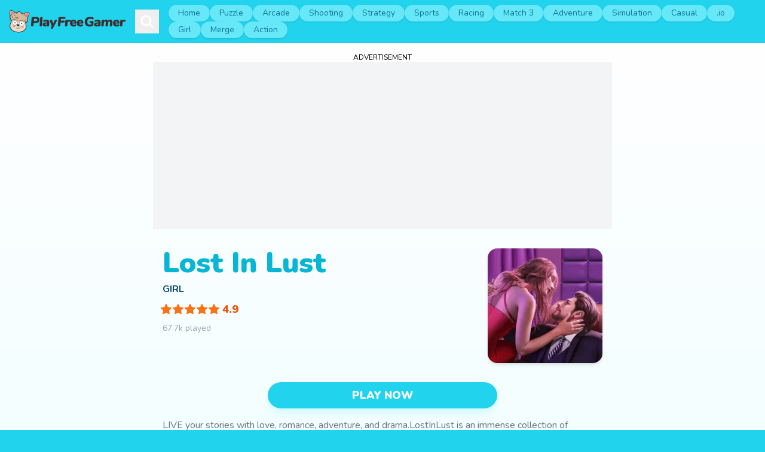

--- FILE ---
content_type: text/html; charset=utf-8
request_url: https://www.playfreegamer.com/lost-in-lust/
body_size: 3601
content:
<!DOCTYPE html><html lang="en"><head><meta charSet="utf-8"/><meta name="viewport" content="width=device-width"/><title>Lost In Lust | PlayFreeGamer</title><link rel="canonical" href="https://www.playfreegamer.com/lost-in-lust/"/><meta name="description" content="LIVE your stories with love, romance, adventure, and drama.LostInLust is an immense collection of interactive stories where YOU choose your destiny. Or become a creator and write your own!"/><meta name="keywords" content="Lost In Lust, LostInLust, play Lost In Lust, play LostInLust, Lost In Lust game, LostInLust game, Lost In Lust games, LostInLust games"/><meta name="next-head-count" content="6"/><meta name="generator" content="2025-06-10T16:26:38.030Z"/><link rel="preload" href="/_next/static/media/40d40f0f334d7ad1.p.woff2" as="font" type="font/woff2" crossorigin="anonymous"/><link rel="preload" href="/_next/static/css/69da0b4d2035c059.css" as="style"/><link rel="stylesheet" href="/_next/static/css/69da0b4d2035c059.css" data-n-g=""/><noscript data-n-css=""></noscript><script defer="" nomodule="" src="/_next/static/chunks/polyfills-c67a75d1b6f99dc8.js"></script><script id="ads-init" src="https://pagead2.googlesyndication.com/pagead/js/adsbygoogle.js?client=ca-pub-9062459637265650" async="" defer="" data-nscript="beforeInteractive"></script><script defer="" src="/_next/static/chunks/103.57bc90ed6627c9de.js"></script><script src="/_next/static/chunks/webpack-b9ffe9714e4e8285.js" defer=""></script><script src="/_next/static/chunks/framework-2c79e2a64abdb08b.js" defer=""></script><script src="/_next/static/chunks/main-296f885f2fe73731.js" defer=""></script><script src="/_next/static/chunks/pages/_app-e7961593a70f1616.js" defer=""></script><script src="/_next/static/chunks/pages/%5Bslug%5D-f5900adc54ca932a.js" defer=""></script><script src="/_next/static/36DeEfzee4OIjnLKTGkhV/_buildManifest.js" defer=""></script><script src="/_next/static/36DeEfzee4OIjnLKTGkhV/_ssgManifest.js" defer=""></script></head><body class="bg-cyan-400"><div id="__next"><div class="flex min-h-screen flex-col __className_e0b292"><header class="site-header"><div class="relative flex items-center justify-between xl:max-w-full xl:flex-row xl:justify-center"><div class="branding m-4"><a title="PlayFreeGamer" href="/"><img alt="PlayFreeGamer Logo" src="/_next/static/media/PFG_LOGO3.a1cba9e6.svg" width="256" height="50" decoding="async" data-nimg="1" class="w-40 xl:w-56" loading="lazy" style="color:transparent"/><span class="sr-only">PlayFreeGamer</span></a></div><div><button class="search-icon p-2" title="Search"><svg xmlns="http://www.w3.org/2000/svg" fill="none" viewBox="0 0 24 24" stroke-width="3" stroke="currentColor" class="h-6 w-6 text-white"><path stroke-linecap="round" stroke-linejoin="round" d="M21 21l-5.197-5.197m0 0A7.5 7.5 0 105.196 5.196a7.5 7.5 0 0010.607 10.607z"></path></svg></button><button class="m-3 p-2 text-white xl:hidden" title="Menu"><svg xmlns="http://www.w3.org/2000/svg" viewBox="0 0 24 24" fill="currentColor" class="h-6 w-6"><path fill-rule="evenodd" d="M3 9a.75.75 0 01.75-.75h16.5a.75.75 0 010 1.5H3.75A.75.75 0 013 9zm0 6.75a.75.75 0 01.75-.75h16.5a.75.75 0 010 1.5H3.75a.75.75 0 01-.75-.75z" clip-rule="evenodd"></path></svg></button></div><!--$--><nav class="hidden navbar"><ul class="navbar-list"><li><a title="Home" class="navbar-link bg-cyan-300 text-cyan-700" href="/">Home</a></li><li><a title="Puzzle" class="navbar-link bg-cyan-300 text-cyan-700" href="/category/puzzle/">Puzzle</a></li><li><a title="Arcade" class="navbar-link bg-cyan-300 text-cyan-700" href="/category/arcade/">Arcade</a></li><li><a title="Shooting" class="navbar-link bg-cyan-300 text-cyan-700" href="/category/shooting/">Shooting</a></li><li><a title="Strategy" class="navbar-link bg-cyan-300 text-cyan-700" href="/category/strategy/">Strategy</a></li><li><a title="Sports" class="navbar-link bg-cyan-300 text-cyan-700" href="/category/sports/">Sports</a></li><li><a title="Racing" class="navbar-link bg-cyan-300 text-cyan-700" href="/category/racing/">Racing</a></li><li><a title="Match 3" class="navbar-link bg-cyan-300 text-cyan-700" href="/category/match-3/">Match 3</a></li><li><a title="Adventure" class="navbar-link bg-cyan-300 text-cyan-700" href="/category/adventure/">Adventure</a></li><li><a title="Simulation" class="navbar-link bg-cyan-300 text-cyan-700" href="/category/simulation/">Simulation</a></li><li><a title="Casual" class="navbar-link bg-cyan-300 text-cyan-700" href="/category/casual/">Casual</a></li><li><a title=".io" class="navbar-link bg-cyan-300 text-cyan-700" href="/category/io/">.io</a></li><li><a title="Girl" class="navbar-link bg-cyan-300 text-cyan-700" href="/category/girl/">Girl</a></li><li><a title="Merge" class="navbar-link bg-cyan-300 text-cyan-700" href="/category/merge/">Merge</a></li><li><a title="Action" class="navbar-link bg-cyan-300 text-cyan-700" href="/category/action/">Action</a></li></ul></nav><!--/$--></div></header><!--$--><!--/$--><main class="main"><div class="hidden"><svg width="20" height="20" id="__star" viewBox="0 0 20 20" fill="none" xmlns="http://www.w3.org/2000/svg"><path d="M9.19429 1.51565C9.51142 0.828115 10.4886 0.828117 10.8057 1.51565L12.796 5.83064C12.9253 6.11086 13.1908 6.30379 13.4973 6.34012L18.2161 6.89962C18.968 6.98876 19.2699 7.9181 18.7141 8.43217L15.2253 11.6585C14.9987 11.868 14.8973 12.1802 14.9575 12.4828L15.8835 17.1436C16.0311 17.8862 15.2406 18.4606 14.5799 18.0908L10.4334 15.7698C10.1641 15.619 9.83588 15.619 9.56661 15.7698L5.42013 18.0908C4.75944 18.4606 3.9689 17.8862 4.11646 17.1436L5.04255 12.4828C5.10269 12.1802 5.00126 11.868 4.7747 11.6585L1.28594 8.43217C0.730055 7.9181 1.03202 6.98876 1.7839 6.89962L6.50274 6.34012C6.80917 6.30379 7.07473 6.11085 7.20398 5.83064L9.19429 1.51565Z" fill="currentColor"></path></svg></div><div class="detail container"><div class="mx-auto max-w-3xl"><div class="banner mt-4"><div class="text-center text-xs uppercase">Advertisement</div><ins class="adsbygoogle bg-gray-100" style="display:block;margin:0 auto" data-ad-client="ca-pub-9062459637265650" data-ad-slot="" data-ad-format="auto" data-full-width-responsive="true"></ins></div><div class="info"><img alt="Lost In Lust" src="/_next/static/media/spinner.540d0093.svg" width="100" height="100" decoding="async" data-nimg="1" class="info-image" loading="eager" style="color:transparent"/><div class="meta"><h1 class="">Lost In Lust</h1><div class="category"><a href="/category/girl/">Girl</a></div><div class="rating"><svg class="star"><use xlink:href="#__star"></use></svg><svg class="star"><use xlink:href="#__star"></use></svg><svg class="star"><use xlink:href="#__star"></use></svg><svg class="star"><use xlink:href="#__star"></use></svg><svg class="star"><use xlink:href="#__star"></use></svg><span class="score">4.9</span></div> <div class="played">67.7k played</div></div></div><div class="mx-4 flex justify-center"><button class="play-btn"><a title="Play &quot;Lost In Lust&quot; Now" href="https://cdn.playfreegamer.com/newgames/minigame.html?platform=bxn&amp;appid=LostInLust">Play Now</a></button></div><div class="desc">LIVE your stories with love, romance, adventure, and drama.LostInLust is an immense collection of interactive stories where YOU choose your destiny. Or become a creator and write your own!</div></div><div class="section-title">Related Games</div><ul class="game-list"><li class="game-list-item"><a title="Board The Train" href="/board-the-train/"><img alt="Board The Train" src="/_next/static/media/spinner.540d0093.svg" width="100" height="100" decoding="async" data-nimg="1" class="list-image" loading="eager" style="color:transparent"/><div class="list-meta"><div class="title">Board The Train</div><div class="category">Arcade</div><div class="rating"><svg class="star"><use xlink:href="#__star"></use></svg><svg class="star"><use xlink:href="#__star"></use></svg><svg class="star"><use xlink:href="#__star"></use></svg><svg class="star"><use xlink:href="#__star"></use></svg><svg class="un-star"><use xlink:href="#__star"></use></svg><span class="ml-1 text-lg font-black text-orange-600">4.9</span></div></div><div class="play"><div class="played">145.4k played</div><button class="cta">Play</button></div></a></li><li class="game-list-item"><a title="Color Ball 3D" href="/color-ball-3d/"><img alt="Color Ball 3D" src="/_next/static/media/spinner.540d0093.svg" width="100" height="100" decoding="async" data-nimg="1" class="list-image" loading="eager" style="color:transparent"/><div class="list-meta"><div class="title">Color Ball 3D</div><div class="category">Racing</div><div class="rating"><svg class="star"><use xlink:href="#__star"></use></svg><svg class="star"><use xlink:href="#__star"></use></svg><svg class="star"><use xlink:href="#__star"></use></svg><svg class="star"><use xlink:href="#__star"></use></svg><svg class="un-star"><use xlink:href="#__star"></use></svg><span class="ml-1 text-lg font-black text-orange-600">4.9</span></div></div><div class="play"><div class="played">143.6k played</div><button class="cta">Play</button></div></a></li><li class="game-list-item"><a title="Crazy Knife" href="/crazy-knife/"><img alt="Crazy Knife" src="/_next/static/media/spinner.540d0093.svg" width="100" height="100" decoding="async" data-nimg="1" class="list-image" loading="eager" style="color:transparent"/><div class="list-meta"><div class="title">Crazy Knife</div><div class="category">Casual</div><div class="rating"><svg class="star"><use xlink:href="#__star"></use></svg><svg class="star"><use xlink:href="#__star"></use></svg><svg class="star"><use xlink:href="#__star"></use></svg><svg class="star"><use xlink:href="#__star"></use></svg><svg class="un-star"><use xlink:href="#__star"></use></svg><span class="ml-1 text-lg font-black text-orange-600">4.9</span></div></div><div class="play"><div class="played">153.0k played</div><button class="cta">Play</button></div></a></li><li class="game-list-item"><a title="Crazy Moto" href="/crazy-moto/"><img alt="Crazy Moto" src="/_next/static/media/spinner.540d0093.svg" width="100" height="100" decoding="async" data-nimg="1" class="list-image" loading="eager" style="color:transparent"/><div class="list-meta"><div class="title">Crazy Moto</div><div class="category">Racing</div><div class="rating"><svg class="star"><use xlink:href="#__star"></use></svg><svg class="star"><use xlink:href="#__star"></use></svg><svg class="star"><use xlink:href="#__star"></use></svg><svg class="star"><use xlink:href="#__star"></use></svg><svg class="un-star"><use xlink:href="#__star"></use></svg><span class="ml-1 text-lg font-black text-orange-600">4.6</span></div></div><div class="play"><div class="played">148.5k played</div><button class="cta">Play</button></div></a></li><li class="game-list-item"><a title="Fever Racing" href="/fever-racing/"><img alt="Fever Racing" src="/_next/static/media/spinner.540d0093.svg" width="100" height="100" decoding="async" data-nimg="1" class="list-image" loading="eager" style="color:transparent"/><div class="list-meta"><div class="title">Fever Racing</div><div class="category">Racing</div><div class="rating"><svg class="star"><use xlink:href="#__star"></use></svg><svg class="star"><use xlink:href="#__star"></use></svg><svg class="star"><use xlink:href="#__star"></use></svg><svg class="star"><use xlink:href="#__star"></use></svg><svg class="un-star"><use xlink:href="#__star"></use></svg><span class="ml-1 text-lg font-black text-orange-600">4.5</span></div></div><div class="play"><div class="played">128.5k played</div><button class="cta">Play</button></div></a></li><li class="game-list-item"><a title="Fire The Gun" href="/fire-the-gun/"><img alt="Fire The Gun" src="/_next/static/media/spinner.540d0093.svg" width="100" height="100" decoding="async" data-nimg="1" class="list-image" loading="eager" style="color:transparent"/><div class="list-meta"><div class="title">Fire The Gun</div><div class="category">Shooting</div><div class="rating"><svg class="star"><use xlink:href="#__star"></use></svg><svg class="star"><use xlink:href="#__star"></use></svg><svg class="star"><use xlink:href="#__star"></use></svg><svg class="star"><use xlink:href="#__star"></use></svg><svg class="un-star"><use xlink:href="#__star"></use></svg><span class="ml-1 text-lg font-black text-orange-600">4.8</span></div></div><div class="play"><div class="played">160.6k played</div><button class="cta">Play</button></div></a></li></ul></div></main><footer class="site-footer"><nav><ul><li><a title="About" href="/about/">About</a></li><li><a title="Contact" href="/contact/">Contact</a></li><li><a referrerPolicy="no-referrer" title="Privacy Policy" href="/privacy-policy/">Privacy Policy</a></li><li><a referrerPolicy="no-referrer" title="Terms of Use" href="/terms-of-use/">Terms of Use</a></li></ul></nav><p><span>&copy; 2025 UpTap Limited.</span><span>All Rights Reserved</span></p></footer><button class="scroll-top-btn hidden"><svg xmlns="http://www.w3.org/2000/svg" fill="none" viewBox="0 0 24 24" stroke-width="3" stroke="currentColor" class="h-6 w-6"><path stroke-linecap="round" stroke-linejoin="round" d="M4.5 10.5L12 3m0 0l7.5 7.5M12 3v18"></path></svg></button></div></div><script id="__NEXT_DATA__" type="application/json">{"props":{"pageProps":{"data":{"game":{"title":"Lost In Lust","appid":"LostInLust","slug":"lost-in-lust","category":{"name":"Girl","slug":"girl"},"description":"LIVE your stories with love, romance, adventure, and drama.LostInLust is an immense collection of interactive stories where YOU choose your destiny. Or become a creator and write your own!","rating":5,"played":"67555"},"related":[{"title":"Board The Train","slug":"board-the-train","appid":"BoardTheTrain","category":{"name":"Arcade","slug":"arcade"},"rating":4.9,"played":"145312"},{"title":"Color Ball 3D","slug":"color-ball-3d","appid":"ColorBall3D","category":{"name":"Racing","slug":"racing"},"rating":4.9,"played":"143544"},{"title":"Crazy Knife","slug":"crazy-knife","appid":"CrazyKnife","category":{"name":"Casual","slug":"casual"},"rating":4.9,"played":"152898"},{"title":"Crazy Moto","slug":"crazy-moto","appid":"CrazyMoto","category":{"name":"Racing","slug":"racing"},"rating":4.6,"played":"148400"},{"title":"Fever Racing","slug":"fever-racing","appid":"FeverRacing","category":{"name":"Racing","slug":"racing"},"rating":4.5,"played":"128364"},{"title":"Fire The Gun","slug":"fire-the-gun","appid":"FireTheGun","category":{"name":"Shooting","slug":"shooting"},"rating":4.8,"played":"160547"}]}},"__N_SSG":true},"page":"/[slug]","query":{"slug":"lost-in-lust"},"buildId":"36DeEfzee4OIjnLKTGkhV","isFallback":false,"dynamicIds":[2103],"gsp":true,"scriptLoader":[]}</script><script defer src="https://static.cloudflareinsights.com/beacon.min.js/vcd15cbe7772f49c399c6a5babf22c1241717689176015" integrity="sha512-ZpsOmlRQV6y907TI0dKBHq9Md29nnaEIPlkf84rnaERnq6zvWvPUqr2ft8M1aS28oN72PdrCzSjY4U6VaAw1EQ==" data-cf-beacon='{"version":"2024.11.0","token":"c621e6dd1fbb4aa6a30a58cf090f0197","r":1,"server_timing":{"name":{"cfCacheStatus":true,"cfEdge":true,"cfExtPri":true,"cfL4":true,"cfOrigin":true,"cfSpeedBrain":true},"location_startswith":null}}' crossorigin="anonymous"></script>
</body></html>

--- FILE ---
content_type: text/html; charset=utf-8
request_url: https://www.google.com/recaptcha/api2/aframe
body_size: 267
content:
<!DOCTYPE HTML><html><head><meta http-equiv="content-type" content="text/html; charset=UTF-8"></head><body><script nonce="TlH0KzpAusfwCLk_MIrycA">/** Anti-fraud and anti-abuse applications only. See google.com/recaptcha */ try{var clients={'sodar':'https://pagead2.googlesyndication.com/pagead/sodar?'};window.addEventListener("message",function(a){try{if(a.source===window.parent){var b=JSON.parse(a.data);var c=clients[b['id']];if(c){var d=document.createElement('img');d.src=c+b['params']+'&rc='+(localStorage.getItem("rc::a")?sessionStorage.getItem("rc::b"):"");window.document.body.appendChild(d);sessionStorage.setItem("rc::e",parseInt(sessionStorage.getItem("rc::e")||0)+1);localStorage.setItem("rc::h",'1769397299530');}}}catch(b){}});window.parent.postMessage("_grecaptcha_ready", "*");}catch(b){}</script></body></html>

--- FILE ---
content_type: text/css; charset=utf-8
request_url: https://www.playfreegamer.com/_next/static/css/69da0b4d2035c059.css
body_size: 5399
content:
@font-face{font-family:__Nunito_e0b292;font-style:normal;font-weight:200 1000;font-display:optional;src:url(/_next/static/media/abfec168c8990f67.woff2) format("woff2");unicode-range:U+0460-052f,U+1c80-1c8a,U+20b4,U+2de0-2dff,U+a640-a69f,U+fe2e-fe2f}@font-face{font-family:__Nunito_e0b292;font-style:normal;font-weight:200 1000;font-display:optional;src:url(/_next/static/media/81f44dd2e4d3cabf.woff2) format("woff2");unicode-range:U+0301,U+0400-045f,U+0490-0491,U+04b0-04b1,U+2116}@font-face{font-family:__Nunito_e0b292;font-style:normal;font-weight:200 1000;font-display:optional;src:url(/_next/static/media/6a9c36ea9dc9b36b.woff2) format("woff2");unicode-range:U+0102-0103,U+0110-0111,U+0128-0129,U+0168-0169,U+01a0-01a1,U+01af-01b0,U+0300-0301,U+0303-0304,U+0308-0309,U+0323,U+0329,U+1ea0-1ef9,U+20ab}@font-face{font-family:__Nunito_e0b292;font-style:normal;font-weight:200 1000;font-display:optional;src:url(/_next/static/media/3916ba59bc59a9e6.woff2) format("woff2");unicode-range:U+0100-02ba,U+02bd-02c5,U+02c7-02cc,U+02ce-02d7,U+02dd-02ff,U+0304,U+0308,U+0329,U+1d00-1dbf,U+1e00-1e9f,U+1ef2-1eff,U+2020,U+20a0-20ab,U+20ad-20c0,U+2113,U+2c60-2c7f,U+a720-a7ff}@font-face{font-family:__Nunito_e0b292;font-style:normal;font-weight:200 1000;font-display:optional;src:url(/_next/static/media/40d40f0f334d7ad1.p.woff2) format("woff2");unicode-range:U+00??,U+0131,U+0152-0153,U+02bb-02bc,U+02c6,U+02da,U+02dc,U+0304,U+0308,U+0329,U+2000-206f,U+20ac,U+2122,U+2191,U+2193,U+2212,U+2215,U+feff,U+fffd}@font-face{font-family:__Nunito_Fallback_e0b292;src:local("Arial");ascent-override:99.46%;descent-override:34.73%;line-gap-override:0.00%;size-adjust:101.65%}.__className_e0b292{font-family:__Nunito_e0b292,__Nunito_Fallback_e0b292;font-style:normal}*,:after,:before{--tw-border-spacing-x:0;--tw-border-spacing-y:0;--tw-translate-x:0;--tw-translate-y:0;--tw-rotate:0;--tw-skew-x:0;--tw-skew-y:0;--tw-scale-x:1;--tw-scale-y:1;--tw-pan-x: ;--tw-pan-y: ;--tw-pinch-zoom: ;--tw-scroll-snap-strictness:proximity;--tw-gradient-from-position: ;--tw-gradient-via-position: ;--tw-gradient-to-position: ;--tw-ordinal: ;--tw-slashed-zero: ;--tw-numeric-figure: ;--tw-numeric-spacing: ;--tw-numeric-fraction: ;--tw-ring-inset: ;--tw-ring-offset-width:0px;--tw-ring-offset-color:#fff;--tw-ring-color:rgba(59,130,246,.5);--tw-ring-offset-shadow:0 0 #0000;--tw-ring-shadow:0 0 #0000;--tw-shadow:0 0 #0000;--tw-shadow-colored:0 0 #0000;--tw-blur: ;--tw-brightness: ;--tw-contrast: ;--tw-grayscale: ;--tw-hue-rotate: ;--tw-invert: ;--tw-saturate: ;--tw-sepia: ;--tw-drop-shadow: ;--tw-backdrop-blur: ;--tw-backdrop-brightness: ;--tw-backdrop-contrast: ;--tw-backdrop-grayscale: ;--tw-backdrop-hue-rotate: ;--tw-backdrop-invert: ;--tw-backdrop-opacity: ;--tw-backdrop-saturate: ;--tw-backdrop-sepia: ;--tw-contain-size: ;--tw-contain-layout: ;--tw-contain-paint: ;--tw-contain-style: }::backdrop{--tw-border-spacing-x:0;--tw-border-spacing-y:0;--tw-translate-x:0;--tw-translate-y:0;--tw-rotate:0;--tw-skew-x:0;--tw-skew-y:0;--tw-scale-x:1;--tw-scale-y:1;--tw-pan-x: ;--tw-pan-y: ;--tw-pinch-zoom: ;--tw-scroll-snap-strictness:proximity;--tw-gradient-from-position: ;--tw-gradient-via-position: ;--tw-gradient-to-position: ;--tw-ordinal: ;--tw-slashed-zero: ;--tw-numeric-figure: ;--tw-numeric-spacing: ;--tw-numeric-fraction: ;--tw-ring-inset: ;--tw-ring-offset-width:0px;--tw-ring-offset-color:#fff;--tw-ring-color:rgba(59,130,246,.5);--tw-ring-offset-shadow:0 0 #0000;--tw-ring-shadow:0 0 #0000;--tw-shadow:0 0 #0000;--tw-shadow-colored:0 0 #0000;--tw-blur: ;--tw-brightness: ;--tw-contrast: ;--tw-grayscale: ;--tw-hue-rotate: ;--tw-invert: ;--tw-saturate: ;--tw-sepia: ;--tw-drop-shadow: ;--tw-backdrop-blur: ;--tw-backdrop-brightness: ;--tw-backdrop-contrast: ;--tw-backdrop-grayscale: ;--tw-backdrop-hue-rotate: ;--tw-backdrop-invert: ;--tw-backdrop-opacity: ;--tw-backdrop-saturate: ;--tw-backdrop-sepia: ;--tw-contain-size: ;--tw-contain-layout: ;--tw-contain-paint: ;--tw-contain-style: }/*
! tailwindcss v3.4.17 | MIT License | https://tailwindcss.com
*/*,:after,:before{box-sizing:border-box;border:0 solid #e5e7eb}:after,:before{--tw-content:""}:host,html{line-height:1.5;-webkit-text-size-adjust:100%;-moz-tab-size:4;-o-tab-size:4;tab-size:4;font-family:ui-sans-serif,system-ui,sans-serif,Apple Color Emoji,Segoe UI Emoji,Segoe UI Symbol,Noto Color Emoji;font-feature-settings:normal;font-variation-settings:normal;-webkit-tap-highlight-color:transparent}body{margin:0;line-height:inherit}hr{height:0;color:inherit;border-top-width:1px}abbr:where([title]){-webkit-text-decoration:underline dotted;text-decoration:underline dotted}h1,h2,h3,h4,h5,h6{font-size:inherit;font-weight:inherit}a{color:inherit;text-decoration:inherit}b,strong{font-weight:bolder}code,kbd,pre,samp{font-family:ui-monospace,SFMono-Regular,Menlo,Monaco,Consolas,Liberation Mono,Courier New,monospace;font-feature-settings:normal;font-variation-settings:normal;font-size:1em}small{font-size:80%}sub,sup{font-size:75%;line-height:0;position:relative;vertical-align:baseline}sub{bottom:-.25em}sup{top:-.5em}table{text-indent:0;border-color:inherit;border-collapse:collapse}button,input,optgroup,select,textarea{font-family:inherit;font-feature-settings:inherit;font-variation-settings:inherit;font-size:100%;font-weight:inherit;line-height:inherit;letter-spacing:inherit;color:inherit;margin:0;padding:0}button,select{text-transform:none}button,input:where([type=button]),input:where([type=reset]),input:where([type=submit]){-webkit-appearance:button;background-color:transparent;background-image:none}:-moz-focusring{outline:auto}:-moz-ui-invalid{box-shadow:none}progress{vertical-align:baseline}::-webkit-inner-spin-button,::-webkit-outer-spin-button{height:auto}[type=search]{-webkit-appearance:textfield;outline-offset:-2px}::-webkit-search-decoration{-webkit-appearance:none}::-webkit-file-upload-button{-webkit-appearance:button;font:inherit}summary{display:list-item}blockquote,dd,dl,figure,h1,h2,h3,h4,h5,h6,hr,p,pre{margin:0}fieldset{margin:0}fieldset,legend{padding:0}menu,ol,ul{list-style:none;margin:0;padding:0}dialog{padding:0}textarea{resize:vertical}input::-moz-placeholder,textarea::-moz-placeholder{opacity:1;color:#9ca3af}input::placeholder,textarea::placeholder{opacity:1;color:#9ca3af}[role=button],button{cursor:pointer}:disabled{cursor:default}audio,canvas,embed,iframe,img,object,svg,video{display:block;vertical-align:middle}img,video{max-width:100%;height:auto}[hidden]:where(:not([hidden=until-found])){display:none}.container{width:100%}@media (min-width:640px){.container{max-width:640px}}@media (min-width:768px){.container{max-width:768px}}@media (min-width:1024px){.container{max-width:1024px}}@media (min-width:1280px){.container{max-width:1280px}}@media (min-width:1536px){.container{max-width:1536px}}.container{margin-left:auto;margin-right:auto}.sr-only{position:absolute;width:1px;height:1px;padding:0;margin:-1px;overflow:hidden;clip:rect(0,0,0,0);white-space:nowrap;border-width:0}.static{position:static}.fixed{position:fixed}.relative{position:relative}.inset-0{inset:0}.top-0{top:0}.z-50{z-index:50}.m-3{margin:.75rem}.m-4{margin:1rem}.mx-2{margin-left:.5rem;margin-right:.5rem}.mx-4{margin-left:1rem;margin-right:1rem}.mx-auto{margin-left:auto;margin-right:auto}.my-10{margin-top:2.5rem;margin-bottom:2.5rem}.mb-2{margin-bottom:.5rem}.ml-1{margin-left:.25rem}.mr-2{margin-right:.5rem}.mt-4{margin-top:1rem}.block{display:block}.flex{display:flex}.grid{display:grid}.hidden{display:none}.h-6{height:1.5rem}.max-h-96{max-height:24rem}.min-h-screen{min-height:100vh}.w-40{width:10rem}.w-6{width:1.5rem}.w-full{width:100%}.max-w-3xl{max-width:48rem}.max-w-xl{max-width:36rem}.scale-100{--tw-scale-x:1;--tw-scale-y:1}.scale-100,.scale-95{transform:translate(var(--tw-translate-x),var(--tw-translate-y)) rotate(var(--tw-rotate)) skewX(var(--tw-skew-x)) skewY(var(--tw-skew-y)) scaleX(var(--tw-scale-x)) scaleY(var(--tw-scale-y))}.scale-95{--tw-scale-x:.95;--tw-scale-y:.95}.flex-col{flex-direction:column}.items-center{align-items:center}.justify-center{justify-content:center}.justify-between{justify-content:space-between}.gap-4{gap:1rem}.gap-8{gap:2rem}.space-x-1>:not([hidden])~:not([hidden]){--tw-space-x-reverse:0;margin-right:calc(.25rem * var(--tw-space-x-reverse));margin-left:calc(.25rem * calc(1 - var(--tw-space-x-reverse)))}.divide-y>:not([hidden])~:not([hidden]){--tw-divide-y-reverse:0;border-top-width:calc(1px * calc(1 - var(--tw-divide-y-reverse)));border-bottom-width:calc(1px * var(--tw-divide-y-reverse))}.overflow-hidden{overflow:hidden}.overflow-y-auto{overflow-y:auto}.rounded-full{border-radius:9999px}.rounded-md{border-radius:.375rem}.rounded-xl{border-radius:.75rem}.border-0{border-width:0}.bg-cyan-200{--tw-bg-opacity:1;background-color:rgb(165 243 252/var(--tw-bg-opacity,1))}.bg-cyan-300{--tw-bg-opacity:1;background-color:rgb(103 232 249/var(--tw-bg-opacity,1))}.bg-cyan-400{--tw-bg-opacity:1;background-color:rgb(34 211 238/var(--tw-bg-opacity,1))}.bg-cyan-50{--tw-bg-opacity:1;background-color:rgb(236 254 255/var(--tw-bg-opacity,1))}.bg-gray-100{--tw-bg-opacity:1;background-color:rgb(243 244 246/var(--tw-bg-opacity,1))}.bg-gray-500\/75{background-color:hsla(220,9%,46%,.75)}.bg-indigo-600{--tw-bg-opacity:1;background-color:rgb(79 70 229/var(--tw-bg-opacity,1))}.bg-transparent{background-color:transparent}.bg-white{--tw-bg-opacity:1;background-color:rgb(255 255 255/var(--tw-bg-opacity,1))}.p-2{padding:.5rem}.p-4{padding:1rem}.px-4{padding-left:1rem;padding-right:1rem}.px-8{padding-left:2rem;padding-right:2rem}.py-2{padding-top:.5rem;padding-bottom:.5rem}.py-4{padding-top:1rem;padding-bottom:1rem}.pt-\[25vh\]{padding-top:25vh}.text-center{text-align:center}.text-2xl{font-size:1.5rem;line-height:2rem}.text-lg{font-size:1.125rem;line-height:1.75rem}.text-sm{font-size:.875rem;line-height:1.25rem}.text-xs{font-size:.75rem;line-height:1rem}.font-black{font-weight:900}.font-bold{font-weight:700}.font-medium{font-weight:500}.uppercase{text-transform:uppercase}.leading-6{line-height:1.5rem}.text-cyan-400{--tw-text-opacity:1;color:rgb(34 211 238/var(--tw-text-opacity,1))}.text-cyan-500{--tw-text-opacity:1;color:rgb(6 182 212/var(--tw-text-opacity,1))}.text-cyan-600{--tw-text-opacity:1;color:rgb(8 145 178/var(--tw-text-opacity,1))}.text-cyan-700{--tw-text-opacity:1;color:rgb(14 116 144/var(--tw-text-opacity,1))}.text-gray-400{--tw-text-opacity:1;color:rgb(156 163 175/var(--tw-text-opacity,1))}.text-gray-500{--tw-text-opacity:1;color:rgb(107 114 128/var(--tw-text-opacity,1))}.text-gray-800{--tw-text-opacity:1;color:rgb(31 41 55/var(--tw-text-opacity,1))}.text-gray-900{--tw-text-opacity:1;color:rgb(17 24 39/var(--tw-text-opacity,1))}.text-indigo-200{--tw-text-opacity:1;color:rgb(199 210 254/var(--tw-text-opacity,1))}.text-orange-600{--tw-text-opacity:1;color:rgb(234 88 12/var(--tw-text-opacity,1))}.text-rose-500{--tw-text-opacity:1;color:rgb(244 63 94/var(--tw-text-opacity,1))}.text-white{--tw-text-opacity:1;color:rgb(255 255 255/var(--tw-text-opacity,1))}.placeholder-gray-400::-moz-placeholder{--tw-placeholder-opacity:1;color:rgb(156 163 175/var(--tw-placeholder-opacity,1))}.placeholder-gray-400::placeholder{--tw-placeholder-opacity:1;color:rgb(156 163 175/var(--tw-placeholder-opacity,1))}.opacity-0{opacity:0}.opacity-100{opacity:1}.shadow-2xl{--tw-shadow:0 25px 50px -12px rgba(0,0,0,.25);--tw-shadow-colored:0 25px 50px -12px var(--tw-shadow-color);box-shadow:var(--tw-ring-offset-shadow,0 0 #0000),var(--tw-ring-shadow,0 0 #0000),var(--tw-shadow)}.ring-1{--tw-ring-offset-shadow:var(--tw-ring-inset) 0 0 0 var(--tw-ring-offset-width) var(--tw-ring-offset-color);--tw-ring-shadow:var(--tw-ring-inset) 0 0 0 calc(1px + var(--tw-ring-offset-width)) var(--tw-ring-color);box-shadow:var(--tw-ring-offset-shadow),var(--tw-ring-shadow),var(--tw-shadow,0 0 #0000)}.ring-black\/5{--tw-ring-color:rgba(0,0,0,.05)}.filter{filter:var(--tw-blur) var(--tw-brightness) var(--tw-contrast) var(--tw-grayscale) var(--tw-hue-rotate) var(--tw-invert) var(--tw-saturate) var(--tw-sepia) var(--tw-drop-shadow)}.duration-200{transition-duration:.2s}.duration-300{transition-duration:.3s}.ease-in{transition-timing-function:cubic-bezier(.4,0,1,1)}.ease-out{transition-timing-function:cubic-bezier(0,0,.2,1)}.wrapper{font-family:Nunito;display:flex;min-height:100vh;flex-direction:column}.site-header{--tw-bg-opacity:1;background-color:rgb(34 211 238/var(--tw-bg-opacity,1));--tw-shadow:0 1px 3px 0 rgba(0,0,0,.1),0 1px 2px -1px rgba(0,0,0,.1);--tw-shadow-colored:0 1px 3px 0 var(--tw-shadow-color),0 1px 2px -1px var(--tw-shadow-color);box-shadow:var(--tw-ring-offset-shadow,0 0 #0000),var(--tw-ring-shadow,0 0 #0000),var(--tw-shadow);--tw-shadow-color:rgba(34,211,238,.4);--tw-shadow:var(--tw-shadow-colored)}.site-header .container{position:relative;display:flex;align-items:center;justify-content:space-between}@media (min-width:1280px){.site-header .container{max-width:100%;flex-direction:row;justify-content:center}}.site-header .logo{width:10rem}@media (min-width:1280px){.site-header .logo{width:14rem}}.navbar{position:absolute;left:0;top:4rem;z-index:10;width:100%;flex-direction:column;justify-content:space-between;border-bottom-right-radius:1.5rem;border-bottom-left-radius:1.5rem;--tw-bg-opacity:1;background-color:rgb(34 211 238/var(--tw-bg-opacity,1));padding:.5rem}@media (min-width:1280px){.navbar{position:static;display:flex;width:auto;flex-direction:row;border-radius:9999px;font-size:.875rem;line-height:1.25rem}}.navbar-list{margin-bottom:1.5rem;display:grid;grid-template-columns:repeat(3,minmax(0,1fr));align-items:center;gap:.5rem;text-align:center;--tw-text-opacity:1;color:rgb(255 255 255/var(--tw-text-opacity,1))}@media (min-width:1280px){.navbar-list{margin-bottom:0;margin-left:.5rem;display:flex;flex-wrap:wrap;row-gap:.75rem}}.navbar-list a{display:block;white-space:nowrap;border-radius:9999px;--tw-bg-opacity:1;background-color:rgb(103 232 249/var(--tw-bg-opacity,1));padding:1rem;--tw-text-opacity:1;color:rgb(14 116 144/var(--tw-text-opacity,1));--tw-shadow:0 1px 3px 0 rgba(0,0,0,.1),0 1px 2px -1px rgba(0,0,0,.1);--tw-shadow-colored:0 1px 3px 0 var(--tw-shadow-color),0 1px 2px -1px var(--tw-shadow-color);box-shadow:var(--tw-ring-offset-shadow,0 0 #0000),var(--tw-ring-shadow,0 0 #0000),var(--tw-shadow)}@media (min-width:1280px){.navbar-list a{padding:.25rem 1rem}}.navbar-list .current a{--tw-bg-opacity:1;background-color:rgb(236 254 255/var(--tw-bg-opacity,1));--tw-text-opacity:1;color:rgb(8 145 178/var(--tw-text-opacity,1))}.menu-btn{padding:.5rem}@media (min-width:1280px){.menu-btn{display:none}}.main{flex-grow:1;background-image:linear-gradient(to top,var(--tw-gradient-stops));--tw-gradient-from:#ecfeff var(--tw-gradient-from-position);--tw-gradient-to:rgba(236,254,255,0) var(--tw-gradient-to-position);--tw-gradient-stops:var(--tw-gradient-from),var(--tw-gradient-to);--tw-gradient-to:#fff var(--tw-gradient-to-position)}.game-list img{margin-left:auto;margin-right:auto;margin-bottom:.5rem;aspect-ratio:1/1;width:6rem;border-radius:1rem;-o-object-fit:cover;object-fit:cover;--tw-shadow:0 4px 6px -1px rgba(0,0,0,.1),0 2px 4px -2px rgba(0,0,0,.1);--tw-shadow-colored:0 4px 6px -1px var(--tw-shadow-color),0 2px 4px -2px var(--tw-shadow-color);box-shadow:var(--tw-ring-offset-shadow,0 0 #0000),var(--tw-ring-shadow,0 0 #0000),var(--tw-shadow)}.list-meta{margin-left:.5rem;margin-right:.5rem;margin-bottom:.5rem;text-align:center}.list-meta .title{margin-bottom:.25rem;font-size:1rem;font-weight:800;line-height:1.25rem;--tw-text-opacity:1;color:rgb(6 182 212/var(--tw-text-opacity,1))}.list-meta .category{margin-bottom:.5rem;font-size:.75rem;line-height:1rem;font-weight:700;text-transform:uppercase;--tw-text-opacity:1;color:rgb(12 74 110/var(--tw-text-opacity,1))}.list-meta .rating{margin-left:-.25rem;margin-bottom:.5rem;display:flex;align-items:center;justify-content:center}.game-list li .play{display:flex;flex-direction:column;align-items:center;justify-content:space-between;row-gap:.25rem}@media (min-width:1280px){.game-list li .play{flex-direction:row}}.play .played{--tw-text-opacity:1;color:rgb(156 163 175/var(--tw-text-opacity,1))}.play .cta,.play .played{font-size:.875rem;line-height:1.25rem}.play .cta{border-radius:9999px;border-width:2px;--tw-border-opacity:1;border-color:rgb(165 243 252/var(--tw-border-opacity,1));--tw-bg-opacity:1;background-color:rgb(207 250 254/var(--tw-bg-opacity,1));--tw-gradient-to:#fff var(--tw-gradient-to-position);padding:.5rem 1rem;font-weight:700;--tw-text-opacity:1;color:rgb(6 182 212/var(--tw-text-opacity,1));--tw-shadow:0 1px 3px 0 rgba(0,0,0,.1),0 1px 2px -1px rgba(0,0,0,.1);--tw-shadow-colored:0 1px 3px 0 var(--tw-shadow-color),0 1px 2px -1px var(--tw-shadow-color);box-shadow:var(--tw-ring-offset-shadow,0 0 #0000),var(--tw-ring-shadow,0 0 #0000),var(--tw-shadow);--tw-shadow-color:#ecfeff;--tw-shadow:var(--tw-shadow-colored)}.list-title{margin:1rem;display:flex;flex-direction:column;align-items:center}.list-title h1,.list-title h2{font-size:1.5rem;line-height:2rem;font-weight:900;--tw-text-opacity:1;color:rgb(6 182 212/var(--tw-text-opacity,1))}@media (min-width:1280px){.list-title h1,.list-title h2{margin-left:2rem;margin-right:2rem;margin-top:2rem}}.list-title p{max-width:48rem;font-size:.875rem;line-height:1.5rem;--tw-text-opacity:1;color:rgb(107 114 128/var(--tw-text-opacity,1))}.pagination{margin:2.5rem .5rem;display:flex;align-items:center;justify-content:space-between;gap:2rem;font-weight:700}@media (min-width:1280px){.pagination{margin-bottom:3rem;justify-content:center}}.banner{margin-left:auto;margin-right:auto;max-width:64rem}.game-list{margin:.5rem;display:grid;grid-template-columns:repeat(2,minmax(0,1fr));gap:.5rem}@media (min-width:768px){.game-list{grid-template-columns:repeat(4,minmax(0,1fr))}}@media (min-width:1280px){.game-list{margin:2rem 2rem 3rem;grid-template-columns:repeat(6,minmax(0,1fr));gap:1rem}}.game-list li{border-radius:.375rem;border-width:1px;--tw-border-opacity:1;border-color:rgb(207 250 254/var(--tw-border-opacity,1));--tw-bg-opacity:1;background-color:rgb(255 255 255/var(--tw-bg-opacity,1));padding:.75rem;--tw-shadow:0 1px 3px 0 rgba(0,0,0,.1),0 1px 2px -1px rgba(0,0,0,.1);--tw-shadow-colored:0 1px 3px 0 var(--tw-shadow-color),0 1px 2px -1px var(--tw-shadow-color);box-shadow:var(--tw-ring-offset-shadow,0 0 #0000),var(--tw-ring-shadow,0 0 #0000),var(--tw-shadow);--tw-shadow-color:#ecfeff;--tw-shadow:var(--tw-shadow-colored)}@media (min-width:1280px){.game-list li{padding:1rem}}.detail .info{margin:1rem;display:flex}@media (min-width:1280px){.detail .info{margin-top:2rem;margin-bottom:2rem;flex-direction:row-reverse;justify-content:space-between}}.info-image{width:7rem;border-radius:1rem;-o-object-fit:cover;object-fit:cover;--tw-shadow:0 4px 6px -1px rgba(0,0,0,.1),0 2px 4px -2px rgba(0,0,0,.1);--tw-shadow-colored:0 4px 6px -1px var(--tw-shadow-color),0 2px 4px -2px var(--tw-shadow-color);box-shadow:var(--tw-ring-offset-shadow,0 0 #0000),var(--tw-ring-shadow,0 0 #0000),var(--tw-shadow)}@media (min-width:1280px){.info-image{width:12rem}}.info .meta{margin-left:.75rem}@media (min-width:1280px){.info .meta{margin-left:0}}.page-nav{display:none;gap:1rem;--tw-text-opacity:1;color:rgb(14 116 144/var(--tw-text-opacity,1))}@media (min-width:1280px){.page-nav{display:flex;align-items:center;text-align:center}}.pagination button{border-radius:9999px;--tw-bg-opacity:1;background-color:rgb(34 211 238/var(--tw-bg-opacity,1));padding:.5rem 2rem;text-transform:uppercase;--tw-text-opacity:1;color:rgb(255 255 255/var(--tw-text-opacity,1))}.pagination button:disabled{--tw-bg-opacity:1;background-color:rgb(165 243 252/var(--tw-bg-opacity,1));padding:.5rem 1rem;--tw-text-opacity:1;color:rgb(34 211 238/var(--tw-text-opacity,1))}.page-nav li{display:flex;height:2.5rem;width:2.5rem;align-items:center;justify-content:center}.page-nav a{--tw-text-opacity:1;color:rgb(6 182 212/var(--tw-text-opacity,1))}.page-nav .current{border-radius:9999px;--tw-bg-opacity:1;background-color:rgb(103 232 249/var(--tw-bg-opacity,1));font-size:1.125rem;line-height:1.75rem;--tw-text-opacity:1;color:rgb(8 145 178/var(--tw-text-opacity,1))}.detail h1{margin-bottom:.5rem;font-size:1.25rem;font-weight:900;line-height:1.25rem;--tw-text-opacity:1;color:rgb(6 182 212/var(--tw-text-opacity,1))}@media (min-width:1280px){.detail h1{font-size:3rem;line-height:1}}.info .category{margin-bottom:.5rem;font-size:.75rem;line-height:1rem;font-weight:700;text-transform:uppercase;--tw-text-opacity:1;color:rgb(12 74 110/var(--tw-text-opacity,1))}@media (min-width:1280px){.info .category{font-size:1rem;line-height:1.5rem}}.detail .rating{margin-left:-.25rem;margin-bottom:.5rem;display:flex;align-items:center}.detail .score{margin-left:.25rem;font-size:1.125rem;line-height:1.75rem;font-weight:900;--tw-text-opacity:1;color:rgb(234 88 12/var(--tw-text-opacity,1))}.detail .played{color:rgb(156 163 175/var(--tw-text-opacity,1))}.detail .desc,.detail .played{font-size:.875rem;line-height:1.25rem;--tw-text-opacity:1}.detail .desc{margin:1rem;color:rgb(107 114 128/var(--tw-text-opacity,1))}@media (min-width:1280px){.detail .desc{font-size:1rem;line-height:1.5rem}}.detail .play-btn{width:100%;max-width:24rem;border-radius:9999px;--tw-bg-opacity:1;background-color:rgb(34 211 238/var(--tw-bg-opacity,1));padding:.5rem 1rem;font-weight:900;text-transform:uppercase;--tw-text-opacity:1;color:rgb(255 255 255/var(--tw-text-opacity,1));--tw-shadow:0 10px 15px -3px rgba(0,0,0,.1),0 4px 6px -4px rgba(0,0,0,.1);--tw-shadow-colored:0 10px 15px -3px var(--tw-shadow-color),0 4px 6px -4px var(--tw-shadow-color);box-shadow:var(--tw-ring-offset-shadow,0 0 #0000),var(--tw-ring-shadow,0 0 #0000),var(--tw-shadow);--tw-shadow-color:#cffafe;--tw-shadow:var(--tw-shadow-colored)}.detail .play-btn,.section-title{font-size:1.125rem;line-height:1.75rem}.section-title{margin:1rem;border-top-width:2px;--tw-border-opacity:1;border-color:rgb(207 250 254/var(--tw-border-opacity,1));padding-top:1rem;font-weight:700;--tw-text-opacity:1;color:rgb(6 182 212/var(--tw-text-opacity,1))}@media (min-width:1280px){.section-title{margin-left:2rem;margin-right:2rem}}.site-footer{border-top-width:1px;--tw-border-opacity:1;border-top-color:rgb(165 243 252/var(--tw-border-opacity,1));--tw-bg-opacity:1;background-color:rgb(34 211 238/var(--tw-bg-opacity,1));text-align:center;font-size:.875rem;line-height:1.25rem;--tw-text-opacity:1;color:rgb(255 255 255/var(--tw-text-opacity,1))}.site-footer nav{border-bottom-width:1px;border-bottom-color:rgba(0,0,0,.1)}.site-footer ul{display:grid;grid-template-columns:repeat(2,minmax(0,1fr));-moz-column-gap:2rem;column-gap:2rem;row-gap:1rem;padding:1rem;--tw-text-opacity:1;color:rgb(255 255 255/var(--tw-text-opacity,1));--tw-drop-shadow:drop-shadow(0 1px 2px rgba(0,0,0,.1)) drop-shadow(0 1px 1px rgba(0,0,0,.06));filter:var(--tw-blur) var(--tw-brightness) var(--tw-contrast) var(--tw-grayscale) var(--tw-hue-rotate) var(--tw-invert) var(--tw-saturate) var(--tw-sepia) var(--tw-drop-shadow)}@media (min-width:1280px){.site-footer ul{display:flex;justify-content:center}}.site-footer p{margin:1rem;display:flex;justify-content:center;gap:.5rem;padding-bottom:1rem;font-size:.75rem;line-height:1rem;color:rgba(12,74,110,.8)}.scroll-top-btn{position:fixed;bottom:.75rem;right:.75rem;z-index:10;height:3rem;width:3rem;align-content:center;justify-content:center;border-radius:9999px;background-color:rgba(6,182,212,.5);--tw-text-opacity:1;color:rgb(255 255 255/var(--tw-text-opacity,1))}.star{color:rgb(249 115 22/var(--tw-text-opacity,1))}.star,.un-star{height:1.25rem;width:1.25rem;--tw-text-opacity:1}.un-star{color:rgb(254 215 170/var(--tw-text-opacity,1))}.page h2{margin-top:.75rem;margin-bottom:.75rem;font-weight:700}.page p{margin-top:.5rem;margin-bottom:.5rem}.page .main a{text-decoration-line:underline}.page .main ul{margin-top:.5rem;margin-bottom:.5rem;margin-left:1rem;list-style-position:outside;list-style-type:disc}.page-title{margin:1rem;font-size:1.5rem;line-height:2rem;font-weight:900;--tw-text-opacity:1;color:rgb(6 182 212/var(--tw-text-opacity,1))}@media (min-width:1280px){.page-title{margin-left:0;margin-right:0;margin-top:2rem}}.page-content{margin-left:1rem;margin-right:1rem;margin-bottom:1rem;font-size:.875rem;line-height:1.5rem;--tw-text-opacity:1;color:rgb(107 114 128/var(--tw-text-opacity,1))}@media (min-width:1280px){.page-content{margin-left:0;margin-right:0;margin-bottom:2rem}}.page .main .container{margin-left:auto;margin-right:auto;max-width:48rem}.focus\:border-0:focus{border-width:0}.focus\:outline-none:focus{outline:2px solid transparent;outline-offset:2px}.focus\:ring-0:focus{--tw-ring-offset-shadow:var(--tw-ring-inset) 0 0 0 var(--tw-ring-offset-width) var(--tw-ring-offset-color);--tw-ring-shadow:var(--tw-ring-inset) 0 0 0 calc(0px + var(--tw-ring-offset-width)) var(--tw-ring-color);box-shadow:var(--tw-ring-offset-shadow),var(--tw-ring-shadow),var(--tw-shadow,0 0 #0000)}@media (min-width:1280px){.xl\:mx-8{margin-left:2rem;margin-right:2rem}.xl\:mb-12{margin-bottom:3rem}.xl\:mt-8{margin-top:2rem}.xl\:flex{display:flex}.xl\:hidden{display:none}.xl\:w-56{width:14rem}.xl\:max-w-full{max-width:100%}.xl\:flex-row{flex-direction:row}.xl\:items-center{align-items:center}.xl\:justify-center{justify-content:center}.xl\:text-center{text-align:center}}#nprogress{pointer-events:none}#nprogress .bar{background:#a5ff1f;position:fixed;z-index:1031;top:0;left:0;width:100%;height:3px}#nprogress .peg{display:block;position:absolute;right:0;width:100px;height:100%;box-shadow:0 0 10px #a5ff1f,0 0 5px #a5ff1f;opacity:1;transform:rotate(3deg) translateY(-4px)}#nprogress .spinner{display:block;position:fixed;z-index:1031;top:50%;left:50%;padding:2rem;background-color:#00000050;border-radius:8px;--tw-translate-x:-50%;--tw-translate-y:-50%;transform:translate(var(--tw-translate-x),var(--tw-translate-y)) rotate(var(--tw-rotate)) skewX(var(--tw-skew-x)) skewY(var(--tw-skew-y)) scaleX(var(--tw-scale-x)) scaleY(var(--tw-scale-y))}#nprogress .spinner-icon{width:24px;height:24px;box-sizing:border-box;border-color:#a5ff1f transparent transparent #a5ff1f;border-style:solid;border-width:4px;border-radius:50%;animation:nprogress-spinner .4s linear infinite}@media (min-width:768px){#nprogress .spinner{top:50%}}.nprogress-custom-parent{overflow:hidden;position:relative}.nprogress-custom-parent #nprogress .bar,.nprogress-custom-parent #nprogress .spinner{position:absolute}@keyframes nprogress-spinner{0%{transform:rotate(0deg)}to{transform:rotate(1turn)}}

--- FILE ---
content_type: application/javascript
request_url: https://www.playfreegamer.com/_next/static/chunks/pages/category/%5Bslug%5D-c6ebceb24bfba3b7.js
body_size: 3080
content:
(self.webpackChunk_N_E=self.webpackChunk_N_E||[]).push([[24],{5696:function(e,t,n){(window.__NEXT_P=window.__NEXT_P||[]).push(["/category/[slug]",function(){return n(8105)}])},1711:function(e,t,n){"use strict";n.d(t,{Z:function(){return r}});var a=n(5893),c=n(8299),s=n(4298),i=n.n(s);function r(){return(0,a.jsx)(a.Fragment,{children:c.O2&&(0,a.jsx)(i(),{id:"ads-init",async:!0,src:"https://pagead2.googlesyndication.com/pagead/js/adsbygoogle.js?client=".concat(c.jf),crossOrigin:"anonymous",strategy:"beforeInteractive"})})}},2672:function(e,t,n){"use strict";n.d(t,{Z:function(){return i}});var a=n(5893),c=n(7294),s=n(8299);function i(e){let{style:t,className:n,slot:i,format:r,responsive:l,layout:o,layoutKey:u}=e;if((0,c.useEffect)(()=>{if(s.O2)try{(window.adsbygoogle||[]).push({})}catch(e){}},[]),s.O2)return(0,a.jsxs)("div",{className:"banner ".concat(n||""),children:[(0,a.jsx)("div",{className:"text-center text-xs uppercase",children:"Advertisement"}),(0,a.jsx)("ins",{className:"adsbygoogle bg-gray-100",style:t||{display:"block",margin:"0 auto"},"data-ad-client":s.jf,"data-ad-slot":i,"data-ad-format":r||"auto","data-full-width-responsive":l||"true","data-ad-layout":o,"data-ad-layout-key":u,...s.Sl?{"data-adtest":"on"}:{}})]})}},1940:function(e,t,n){"use strict";n.d(t,{Z:function(){return d}});var a=n(5893),c=n(5135),s=n(5646),i=n(3845),r=n(1847),l=n(1664),o=n.n(l);function u(e){var t;let{item:n,index:l}=e;return(0,a.jsx)("li",{className:"game-list-item",children:(0,a.jsxs)(o(),{href:"/".concat(n.slug),title:n.title,children:[(0,a.jsx)(c.Z,{src:(0,s.Z)(n.appid),alt:n.title,width:"100",height:"100",className:"list-image",loading:l<=5?"eager":"lazy"}),(0,a.jsxs)("div",{className:"list-meta",children:[(0,a.jsx)("div",{className:"title",children:n.title}),(0,a.jsx)("div",{className:"category",children:null==n?void 0:null===(t=n.category)||void 0===t?void 0:t.name}),(0,a.jsxs)("div",{className:"rating",children:[(0,a.jsx)(r.Z,{rating:null==n?void 0:n.rating}),(0,a.jsx)("span",{className:"ml-1 text-lg font-black text-orange-600",children:((null==n?void 0:n.rating)===5?(null==n?void 0:n.rating)-.1:null==n?void 0:n.rating).toFixed(1)})]})]}),(0,a.jsxs)("div",{className:"play",children:[(0,a.jsx)("div",{className:"played",children:(0,i.Z)(n.played)+" played"}),(0,a.jsx)("button",{className:"cta",children:"Play"})]})]})},n.slug)}function d(e){let{items:t}=e;return(0,a.jsx)("ul",{className:"game-list",children:null==t?void 0:t.map((e,t)=>(0,a.jsx)(u,{item:e,index:t},null==e?void 0:e.appid))})}},5135:function(e,t,n){"use strict";n.d(t,{Z:function(){return o}});var a=n(5893),c=n(5675),s=n.n(c),i=n(7294),r={src:"/_next/static/media/no-image-m.a9b73192.png",height:128,width:128,blurDataURL:"[data-uri]",blurWidth:8,blurHeight:8},l={src:"/_next/static/media/spinner.540d0093.svg",height:200,width:200};function o(e){let{fallbackImage:t=r,loadingImage:n=l,src:c,alt:o,...u}=e,[d,g]=(0,i.useState)(!0),[m,x]=(0,i.useState)(null);return(0,i.useEffect)(()=>{x(null)},[c]),(0,a.jsx)(a.Fragment,{children:(0,a.jsx)(s(),{onLoadingComplete:()=>{g(!1)},onError:x,src:d?n:m?t:c,alt:o,...u})})}},6217:function(e,t,n){"use strict";n.d(t,{Z:function(){return c}});var a=n(5893);function c(e){let{title:t,description:n}=e;return(0,a.jsxs)("header",{className:"list-title",children:[(0,a.jsx)("h1",{className:"".concat(n?"mb-2":""),children:t}),n&&(0,a.jsx)("p",{children:n})]})}},3825:function(e,t,n){"use strict";n.d(t,{Z:function(){return m}});var a=n(5893),c=n(8299),s=n(1711),i=n(2672),r=n(1940),l=n(6217),o=n(1664),u=n.n(o);let d=function(e){let t=arguments.length>1&&void 0!==arguments[1]?arguments[1]:1;return Array.from({length:e},(e,n)=>n+t)};function g(e){let{totalItems:t,currentPage:n,itemsPerPage:c=18,renderPageLink:s}=e,i=function(e,t,n){let a=Math.ceil(e/n);return a<=5?d(a):t<=3?[1,2,3,"...",a]:t<a-2?[1,"...",t-1,t,t+1,"...",a]:[1,"...",...d(4,a-3)]}(t,n,c),r=n-1>0,l=n+1<=Math.ceil(t/c);return(0,a.jsxs)("nav",{className:"mx-2 my-10 flex items-center justify-between gap-8 font-bold xl:mb-12 xl:justify-center",children:[(0,a.jsx)("button",{...r?null:{disabled:!0},className:"rounded-full ".concat(r?"bg-cyan-400 text-white":"bg-cyan-200 text-cyan-400"," px-4 py-2 uppercase "),children:r?(0,a.jsx)(u(),{href:s(n-1),children:"Prev"}):"Prev"}),(0,a.jsx)("ol",{className:"page-nav hidden gap-4 text-cyan-700 xl:flex xl:items-center xl:text-center",children:i.map((e,t)=>"..."===e?(0,a.jsx)("li",{children:e},t):e===n?(0,a.jsx)("li",{className:"rounded-full bg-cyan-300 text-lg text-cyan-600",children:(0,a.jsx)("span",{children:e})},t):(0,a.jsx)("li",{children:(0,a.jsx)(u(),{className:"text-cyan-500",href:s(e),children:e})},t))}),(0,a.jsx)("button",{...l?null:{disabled:!0},className:"rounded-full ".concat(l?"bg-cyan-400":"bg-cyan-200"," px-8 py-2 uppercase text-white"),children:l?(0,a.jsx)(u(),{href:s(n+1),children:"Next"}):"Next"})]})}function m(e){let{pageInfo:t,currentPage:n,totalGames:o,perPage:u,games:d}=e,m="".concat(t.slug,"-").concat(Math.random());return(0,a.jsxs)(a.Fragment,{children:[(0,a.jsx)(s.Z,{}),(0,a.jsx)("div",{className:"hidden",children:(0,a.jsx)("svg",{width:"20",height:"20",id:"__star",viewBox:"0 0 20 20",fill:"none",xmlns:"http://www.w3.org/2000/svg",children:(0,a.jsx)("path",{d:"M9.19429 1.51565C9.51142 0.828115 10.4886 0.828117 10.8057 1.51565L12.796 5.83064C12.9253 6.11086 13.1908 6.30379 13.4973 6.34012L18.2161 6.89962C18.968 6.98876 19.2699 7.9181 18.7141 8.43217L15.2253 11.6585C14.9987 11.868 14.8973 12.1802 14.9575 12.4828L15.8835 17.1436C16.0311 17.8862 15.2406 18.4606 14.5799 18.0908L10.4334 15.7698C10.1641 15.619 9.83588 15.619 9.56661 15.7698L5.42013 18.0908C4.75944 18.4606 3.9689 17.8862 4.11646 17.1436L5.04255 12.4828C5.10269 12.1802 5.00126 11.868 4.7747 11.6585L1.28594 8.43217C0.730055 7.9181 1.03202 6.98876 1.7839 6.89962L6.50274 6.34012C6.80917 6.30379 7.07473 6.11085 7.20398 5.83064L9.19429 1.51565Z",fill:"currentColor"})})}),(0,a.jsxs)("div",{className:"container",children:[1===n&&(0,a.jsx)(i.Z,{slot:c.oY.CATEGORY},m),(0,a.jsx)(l.Z,{title:"".concat(null==t?void 0:t.name," Games"),description:null==t?void 0:t.description}),(0,a.jsx)(r.Z,{items:d}),u<o?(0,a.jsx)(g,{totalItems:o,currentPage:n,itemsPerPage:u,renderPageLink:e=>"/category/".concat(t.slug,"/").concat(1===e?"":e+"/")}):null]})]})}},1847:function(e,t,n){"use strict";n.d(t,{Z:function(){return c}});var a=n(5893);function c(e){let{rating:t=0}=e,n=[];for(let e=0;e<5;e++)e<Math.floor(t)?n.push((0,a.jsx)("svg",{className:"star",children:(0,a.jsx)("use",{xlinkHref:"#__star"})},e)):n.push((0,a.jsx)("svg",{className:"un-star",children:(0,a.jsx)("use",{xlinkHref:"#__star"})},e));return(0,a.jsx)(a.Fragment,{children:n})}},2702:function(e){"use strict";e.exports={reactStrictMode:!0,images:{unoptimized:!0},swcMinify:!0,compiler:{removeConsole:!0},trailingSlash:!0}},4046:function(e,t,n){"use strict";n.r(t),n.d(t,{PER_PAGE:function(){return u},__N_SSG:function(){return o},default:function(){return d}});var a=n(5893),c=n(8299),s=n(9008),i=n.n(s),r=n(3825),l=n(2702),o=!0;let u=18;function d(e){let{pageInfo:t,games:n,currentPage:s,totalGames:o}=e,d=null==t?void 0:t.name;return(0,a.jsxs)(a.Fragment,{children:[(0,a.jsxs)(i(),{children:[(0,a.jsx)("title",{children:"".concat(null==t?void 0:t.name," Games - Page ").concat(s," | ").concat(c.Ym.NAME)}),(0,a.jsx)("link",{rel:"canonical",href:"".concat(c.Ym.URL).concat(l.basePath||"","/category/").concat(t.slug,"/").concat(s,"/")}),(0,a.jsx)("meta",{name:"description",content:t.description}),(0,a.jsx)("meta",{name:"keywords",content:"".concat(d," game, ").concat(d," games, free ").concat(d," game, free ").concat(d," games, ").concat(d," online game, ").concat(d," online games")})]}),(0,a.jsx)(r.Z,{pageInfo:t,games:n,currentPage:s,totalGames:o,perPage:u})]})}},8105:function(e,t,n){"use strict";n.r(t),n.d(t,{__N_SSG:function(){return u},default:function(){return d}});var a=n(5893),c=n(9008),s=n.n(c),i=n(4046),r=n(3825),l=n(8299),o=n(2702),u=!0;function d(e){let{pageInfo:t,games:n,currentPage:c,totalGames:u}=e,d=null==t?void 0:t.name;return(0,a.jsxs)(a.Fragment,{children:[(0,a.jsxs)(s(),{children:[(0,a.jsx)("title",{children:"".concat(t.name," Games | ").concat(l.Ym.NAME)}),(0,a.jsx)("link",{rel:"canonical",href:"".concat(l.Ym.URL).concat(o.basePath||"","/category/").concat(t.slug,"/")}),(0,a.jsx)("meta",{name:"description",content:t.description}),(0,a.jsx)("meta",{name:"keywords",content:"".concat(d," game, ").concat(d," games, free ").concat(d," game, free ").concat(d," games, ").concat(d," online game, ").concat(d," online games")})]}),(0,a.jsx)(r.Z,{pageInfo:t,games:n,currentPage:c,totalGames:u,perPage:i.PER_PAGE})]})}},3845:function(e,t,n){"use strict";function a(e){return e>=1e6?"".concat((e/1e6+.1).toFixed(1),"m"):e>=1e3?"".concat((e/1e3+.1).toFixed(1),"k"):Math.floor(e)}n.d(t,{Z:function(){return a}})},5646:function(e,t,n){"use strict";n.d(t,{Z:function(){return c}});var a=n(8299);function c(e){return a.HS+a.Wb+"/"+e+"."+a.Wb}},9008:function(e,t,n){e.exports=n(3121)}},function(e){e.O(0,[774,888,179],function(){return e(e.s=5696)}),_N_E=e.O()}]);

--- FILE ---
content_type: application/javascript
request_url: https://www.playfreegamer.com/_next/static/chunks/pages/index-8189ea429e1936c0.js
body_size: 2551
content:
(self.webpackChunk_N_E=self.webpackChunk_N_E||[]).push([[405],{5557:function(t,e,n){(window.__NEXT_P=window.__NEXT_P||[]).push(["/",function(){return n(4369)}])},1711:function(t,e,n){"use strict";n.d(e,{Z:function(){return c}});var s=n(5893),a=n(8299),i=n(4298),r=n.n(i);function c(){return(0,s.jsx)(s.Fragment,{children:a.O2&&(0,s.jsx)(r(),{id:"ads-init",async:!0,src:"https://pagead2.googlesyndication.com/pagead/js/adsbygoogle.js?client=".concat(a.jf),crossOrigin:"anonymous",strategy:"beforeInteractive"})})}},2672:function(t,e,n){"use strict";n.d(e,{Z:function(){return r}});var s=n(5893),a=n(7294),i=n(8299);function r(t){let{style:e,className:n,slot:r,format:c,responsive:l,layout:o,layoutKey:u}=t;if((0,a.useEffect)(()=>{if(i.O2)try{(window.adsbygoogle||[]).push({})}catch(t){}},[]),i.O2)return(0,s.jsxs)("div",{className:"banner ".concat(n||""),children:[(0,s.jsx)("div",{className:"text-center text-xs uppercase",children:"Advertisement"}),(0,s.jsx)("ins",{className:"adsbygoogle bg-gray-100",style:e||{display:"block",margin:"0 auto"},"data-ad-client":i.jf,"data-ad-slot":r,"data-ad-format":c||"auto","data-full-width-responsive":l||"true","data-ad-layout":o,"data-ad-layout-key":u,...i.Sl?{"data-adtest":"on"}:{}})]})}},1940:function(t,e,n){"use strict";n.d(e,{Z:function(){return d}});var s=n(5893),a=n(5135),i=n(5646),r=n(3845),c=n(1847),l=n(1664),o=n.n(l);function u(t){var e;let{item:n,index:l}=t;return(0,s.jsx)("li",{className:"game-list-item",children:(0,s.jsxs)(o(),{href:"/".concat(n.slug),title:n.title,children:[(0,s.jsx)(a.Z,{src:(0,i.Z)(n.appid),alt:n.title,width:"100",height:"100",className:"list-image",loading:l<=5?"eager":"lazy"}),(0,s.jsxs)("div",{className:"list-meta",children:[(0,s.jsx)("div",{className:"title",children:n.title}),(0,s.jsx)("div",{className:"category",children:null==n?void 0:null===(e=n.category)||void 0===e?void 0:e.name}),(0,s.jsxs)("div",{className:"rating",children:[(0,s.jsx)(c.Z,{rating:null==n?void 0:n.rating}),(0,s.jsx)("span",{className:"ml-1 text-lg font-black text-orange-600",children:((null==n?void 0:n.rating)===5?(null==n?void 0:n.rating)-.1:null==n?void 0:n.rating).toFixed(1)})]})]}),(0,s.jsxs)("div",{className:"play",children:[(0,s.jsx)("div",{className:"played",children:(0,r.Z)(n.played)+" played"}),(0,s.jsx)("button",{className:"cta",children:"Play"})]})]})},n.slug)}function d(t){let{items:e}=t;return(0,s.jsx)("ul",{className:"game-list",children:null==e?void 0:e.map((t,e)=>(0,s.jsx)(u,{item:t,index:e},null==t?void 0:t.appid))})}},5135:function(t,e,n){"use strict";n.d(e,{Z:function(){return o}});var s=n(5893),a=n(5675),i=n.n(a),r=n(7294),c={src:"/_next/static/media/no-image-m.a9b73192.png",height:128,width:128,blurDataURL:"[data-uri]",blurWidth:8,blurHeight:8},l={src:"/_next/static/media/spinner.540d0093.svg",height:200,width:200};function o(t){let{fallbackImage:e=c,loadingImage:n=l,src:a,alt:o,...u}=t,[d,g]=(0,r.useState)(!0),[m,f]=(0,r.useState)(null);return(0,r.useEffect)(()=>{f(null)},[a]),(0,s.jsx)(s.Fragment,{children:(0,s.jsx)(i(),{onLoadingComplete:()=>{g(!1)},onError:f,src:d?n:m?e:a,alt:o,...u})})}},6217:function(t,e,n){"use strict";n.d(e,{Z:function(){return a}});var s=n(5893);function a(t){let{title:e,description:n}=t;return(0,s.jsxs)("header",{className:"list-title",children:[(0,s.jsx)("h1",{className:"".concat(n?"mb-2":""),children:e}),n&&(0,s.jsx)("p",{children:n})]})}},1847:function(t,e,n){"use strict";n.d(e,{Z:function(){return a}});var s=n(5893);function a(t){let{rating:e=0}=t,n=[];for(let t=0;t<5;t++)t<Math.floor(e)?n.push((0,s.jsx)("svg",{className:"star",children:(0,s.jsx)("use",{xlinkHref:"#__star"})},t)):n.push((0,s.jsx)("svg",{className:"un-star",children:(0,s.jsx)("use",{xlinkHref:"#__star"})},t));return(0,s.jsx)(s.Fragment,{children:n})}},2510:function(t,e,n){"use strict";n.d(e,{Z:function(){return i}});var s=n(1535);let a=async t=>{let e=await fetch(t),{errors:n,data:s}=await e.json();return s};function i(t){let e="".concat("https://gms.uptap.com","/items/game?fields=title,slug,appid,category.name&limit=-1&filter[status][_eq]=published"),{data:n,error:i}=(0,s.ZP)(e,()=>a(e));return{data:n,isLoading:!i&&!n,isError:i}}},2702:function(t){"use strict";t.exports={reactStrictMode:!0,images:{unoptimized:!0},swcMinify:!0,compiler:{removeConsole:!0},trailingSlash:!0}},4369:function(t,e,n){"use strict";n.r(e),n.d(e,{__N_SSG:function(){return m},default:function(){return f}});var s=n(5893),a=n(9008),i=n.n(a),r=n(8299),c=n(2510),l=n(2672),o=n(6217),u=n(2702),d=n(1940),g=n(1711),m=!0;function f(t){let{data:e}=t,n=e.games,a=e.newGames;return(0,c.Z)(),(0,s.jsxs)(s.Fragment,{children:[(0,s.jsxs)(i(),{children:[(0,s.jsx)("title",{children:r.Ym.NAME}),(0,s.jsx)("link",{rel:"canonical",href:"".concat(r.Ym.URL).concat(u.basePath||"")}),(0,s.jsx)("meta",{name:"description",content:r.Ym.DESCRIPTION}),(0,s.jsx)("meta",{name:"keywords",content:"".concat(r.Ym.NAME.toLowerCase(),", ").concat(r.Ym.NAME.toLowerCase(),"s, instant games, easy game, free online games, casual games, puzzle games, girl games, browser games, free games to play, arcade games, online games for phone, best online games, free games for phone, play games online")})]}),(0,s.jsx)(g.Z,{}),(0,s.jsx)("div",{className:"hidden",children:(0,s.jsx)("svg",{width:"20",height:"20",id:"__star",viewBox:"0 0 20 20",fill:"none",xmlns:"http://www.w3.org/2000/svg",children:(0,s.jsx)("path",{d:"M9.19429 1.51565C9.51142 0.828115 10.4886 0.828117 10.8057 1.51565L12.796 5.83064C12.9253 6.11086 13.1908 6.30379 13.4973 6.34012L18.2161 6.89962C18.968 6.98876 19.2699 7.9181 18.7141 8.43217L15.2253 11.6585C14.9987 11.868 14.8973 12.1802 14.9575 12.4828L15.8835 17.1436C16.0311 17.8862 15.2406 18.4606 14.5799 18.0908L10.4334 15.7698C10.1641 15.619 9.83588 15.619 9.56661 15.7698L5.42013 18.0908C4.75944 18.4606 3.9689 17.8862 4.11646 17.1436L5.04255 12.4828C5.10269 12.1802 5.00126 11.868 4.7747 11.6585L1.28594 8.43217C0.730055 7.9181 1.03202 6.98876 1.7839 6.89962L6.50274 6.34012C6.80917 6.30379 7.07473 6.11085 7.20398 5.83064L9.19429 1.51565Z",fill:"currentColor"})})}),(0,s.jsxs)("div",{className:"container",children:[(0,s.jsx)(l.Z,{slot:r.oY.HOME},"index-".concat(Math.random())),(0,s.jsx)(o.Z,{title:"New Games"}),(0,s.jsx)(d.Z,{items:a}),(0,s.jsx)(o.Z,{title:"Hot Games"}),(0,s.jsx)(d.Z,{items:n})]})]})}},3845:function(t,e,n){"use strict";function s(t){return t>=1e6?"".concat((t/1e6+.1).toFixed(1),"m"):t>=1e3?"".concat((t/1e3+.1).toFixed(1),"k"):Math.floor(t)}n.d(e,{Z:function(){return s}})},5646:function(t,e,n){"use strict";n.d(e,{Z:function(){return a}});var s=n(8299);function a(t){return s.HS+s.Wb+"/"+t+"."+s.Wb}},9008:function(t,e,n){t.exports=n(3121)}},function(t){t.O(0,[535,774,888,179],function(){return t(t.s=5557)}),_N_E=t.O()}]);

--- FILE ---
content_type: application/javascript
request_url: https://www.playfreegamer.com/_next/static/chunks/103.57bc90ed6627c9de.js
body_size: 145
content:
"use strict";(self.webpackChunk_N_E=self.webpackChunk_N_E||[]).push([[103],{2103:function(t,e,n){n.r(e),n.d(e,{default:function(){return o}});var a=n(5893),c=n(1664),r=n.n(c),i=n(1163),l=n(7294);function o(t){let{menuOpen:e,setMenuState:n}=t,c=(0,i.useRouter)(),o=c.asPath;return(0,l.useEffect)(()=>{function t(){n(!1)}return c.events.on("routeChangeStart",t),()=>{c.events.off("routeChangeStart",t)}},[n,e,c.events]),(0,a.jsx)("nav",{className:"".concat(e?"flex w-full":"hidden"," navbar"),children:(0,a.jsx)("ul",{className:"navbar-list",children:[{text:"Home",link:"/"},{text:"Puzzle",link:"/category/puzzle/"},{text:"Arcade",link:"/category/arcade/"},{text:"Shooting",link:"/category/shooting/"},{text:"Strategy",link:"/category/strategy/"},{text:"Sports",link:"/category/sports/"},{text:"Racing",link:"/category/racing/"},{text:"Match 3",link:"/category/match-3/"},{text:"Adventure",link:"/category/adventure/"},{text:"Simulation",link:"/category/simulation/"},{text:"Casual",link:"/category/casual/"},{text:".io",link:"/category/io/"},{text:"Girl",link:"/category/girl/"},{text:"Merge",link:"/category/merge/"},{text:"Action",link:"/category/action/"}].map(t=>(0,a.jsx)("li",{children:(0,a.jsx)(r(),{title:t.text,className:"navbar-link ".concat(t.link===o||t.link==="".concat(o,"/")||"/"!==t.link&&o.match(t.link)?"bg-cyan-50 text-cyan-600":"bg-cyan-300 text-cyan-700"),href:t.link,children:t.text})},t.text))})})}}}]);

--- FILE ---
content_type: application/javascript
request_url: https://www.playfreegamer.com/_next/static/chunks/pages/%5Bslug%5D-f5900adc54ca932a.js
body_size: 2516
content:
(self.webpackChunk_N_E=self.webpackChunk_N_E||[]).push([[219],{1034:function(t,e,n){(window.__NEXT_P=window.__NEXT_P||[]).push(["/[slug]",function(){return n(950)}])},1711:function(t,e,n){"use strict";n.d(e,{Z:function(){return l}});var a=n(5893),i=n(8299),s=n(4298),c=n.n(s);function l(){return(0,a.jsx)(a.Fragment,{children:i.O2&&(0,a.jsx)(c(),{id:"ads-init",async:!0,src:"https://pagead2.googlesyndication.com/pagead/js/adsbygoogle.js?client=".concat(i.jf),crossOrigin:"anonymous",strategy:"beforeInteractive"})})}},2672:function(t,e,n){"use strict";n.d(e,{Z:function(){return c}});var a=n(5893),i=n(7294),s=n(8299);function c(t){let{style:e,className:n,slot:c,format:l,responsive:r,layout:o,layoutKey:d}=t;if((0,i.useEffect)(()=>{if(s.O2)try{(window.adsbygoogle||[]).push({})}catch(t){}},[]),s.O2)return(0,a.jsxs)("div",{className:"banner ".concat(n||""),children:[(0,a.jsx)("div",{className:"text-center text-xs uppercase",children:"Advertisement"}),(0,a.jsx)("ins",{className:"adsbygoogle bg-gray-100",style:e||{display:"block",margin:"0 auto"},"data-ad-client":s.jf,"data-ad-slot":c,"data-ad-format":l||"auto","data-full-width-responsive":r||"true","data-ad-layout":o,"data-ad-layout-key":d,...s.Sl?{"data-adtest":"on"}:{}})]})}},1940:function(t,e,n){"use strict";n.d(e,{Z:function(){return u}});var a=n(5893),i=n(5135),s=n(5646),c=n(3845),l=n(1847),r=n(1664),o=n.n(r);function d(t){var e;let{item:n,index:r}=t;return(0,a.jsx)("li",{className:"game-list-item",children:(0,a.jsxs)(o(),{href:"/".concat(n.slug),title:n.title,children:[(0,a.jsx)(i.Z,{src:(0,s.Z)(n.appid),alt:n.title,width:"100",height:"100",className:"list-image",loading:r<=5?"eager":"lazy"}),(0,a.jsxs)("div",{className:"list-meta",children:[(0,a.jsx)("div",{className:"title",children:n.title}),(0,a.jsx)("div",{className:"category",children:null==n?void 0:null===(e=n.category)||void 0===e?void 0:e.name}),(0,a.jsxs)("div",{className:"rating",children:[(0,a.jsx)(l.Z,{rating:null==n?void 0:n.rating}),(0,a.jsx)("span",{className:"ml-1 text-lg font-black text-orange-600",children:((null==n?void 0:n.rating)===5?(null==n?void 0:n.rating)-.1:null==n?void 0:n.rating).toFixed(1)})]})]}),(0,a.jsxs)("div",{className:"play",children:[(0,a.jsx)("div",{className:"played",children:(0,c.Z)(n.played)+" played"}),(0,a.jsx)("button",{className:"cta",children:"Play"})]})]})},n.slug)}function u(t){let{items:e}=t;return(0,a.jsx)("ul",{className:"game-list",children:null==e?void 0:e.map((t,e)=>(0,a.jsx)(d,{item:t,index:e},null==t?void 0:t.appid))})}},5135:function(t,e,n){"use strict";n.d(e,{Z:function(){return o}});var a=n(5893),i=n(5675),s=n.n(i),c=n(7294),l={src:"/_next/static/media/no-image-m.a9b73192.png",height:128,width:128,blurDataURL:"[data-uri]",blurWidth:8,blurHeight:8},r={src:"/_next/static/media/spinner.540d0093.svg",height:200,width:200};function o(t){let{fallbackImage:e=l,loadingImage:n=r,src:i,alt:o,...d}=t,[u,g]=(0,c.useState)(!0),[m,h]=(0,c.useState)(null);return(0,c.useEffect)(()=>{h(null)},[i]),(0,a.jsx)(a.Fragment,{children:(0,a.jsx)(s(),{onLoadingComplete:()=>{g(!1)},onError:h,src:u?n:m?e:i,alt:o,...d})})}},1847:function(t,e,n){"use strict";n.d(e,{Z:function(){return i}});var a=n(5893);function i(t){let{rating:e=0}=t,n=[];for(let t=0;t<5;t++)t<Math.floor(e)?n.push((0,a.jsx)("svg",{className:"star",children:(0,a.jsx)("use",{xlinkHref:"#__star"})},t)):n.push((0,a.jsx)("svg",{className:"un-star",children:(0,a.jsx)("use",{xlinkHref:"#__star"})},t));return(0,a.jsx)(a.Fragment,{children:n})}},2702:function(t){"use strict";t.exports={reactStrictMode:!0,images:{unoptimized:!0},swcMinify:!0,compiler:{removeConsole:!0},trailingSlash:!0}},950:function(t,e,n){"use strict";n.r(e),n.d(e,{__N_SSG:function(){return v},default:function(){return p}});var a=n(5893),i=n(1664),s=n.n(i),c=n(5135),l=n(1847),r=n(2672),o=n(8299),d=n(5646),u=n(3845),g=n(1711);function m(t){var e,n;let{item:i}=t,m="".concat(i.appid,"-").concat(Math.random());return(0,a.jsxs)(a.Fragment,{children:[(0,a.jsx)(g.Z,{}),(0,a.jsxs)("div",{className:"mx-auto max-w-3xl",children:[(0,a.jsx)(r.Z,{className:"mt-4",slot:o.oY.DETAIL},m),(0,a.jsxs)("div",{className:"info",children:[(0,a.jsx)(c.Z,{src:(0,d.Z)(null==i?void 0:i.appid),alt:null==i?void 0:i.title,width:"100",height:"100",className:"info-image",loading:"eager"}),(0,a.jsxs)("div",{className:"meta",children:[(0,a.jsx)("h1",{className:"",children:i.title}),(0,a.jsx)("div",{className:"category",children:(0,a.jsx)(s(),{href:"/category/".concat(null==i?void 0:i.category.slug),children:null==i?void 0:null===(e=i.category)||void 0===e?void 0:e.name})}),(0,a.jsxs)("div",{className:"rating",children:[(0,a.jsx)(l.Z,{rating:null==i?void 0:i.rating}),(0,a.jsx)("span",{className:"score",children:((null==i?void 0:i.rating)===5?(null==i?void 0:i.rating)-.1:null==i?void 0:i.rating).toFixed(1)})]})," ",(0,a.jsx)("div",{className:"played",children:(0,u.Z)(i.played)+" played"})]})]}),(0,a.jsx)("div",{className:"mx-4 flex justify-center",children:(0,a.jsx)("button",{className:"play-btn",children:(0,a.jsx)("a",{title:'Play "'.concat(i.title,'" Now'),href:(n=i.appid,"".concat(o.kA).concat(n)),children:"Play Now"})})}),(0,a.jsx)("div",{className:"desc",children:i.description})]})]})}var h=n(1940),x=n(2702),f=n(9008),j=n.n(f),v=!0;function p(t){let{data:e}=t,n=null==e?void 0:e.game;return(0,a.jsxs)(a.Fragment,{children:[(0,a.jsxs)(j(),{children:[(0,a.jsx)("title",{children:"".concat(n.title," | ").concat(o.Ym.NAME)}),(0,a.jsx)("link",{rel:"canonical",href:"".concat(o.Ym.URL).concat(x.basePath||"","/").concat(n.slug,"/")}),(0,a.jsx)("meta",{name:"description",content:n.description}),(0,a.jsx)("meta",{name:"keywords",content:"".concat(n.title,", ").concat(n.appid,", play ").concat(n.title,", play ").concat(n.appid,", ").concat(n.title," game, ").concat(n.appid," game, ").concat(n.title," games, ").concat(n.appid," games")})]}),(0,a.jsx)("div",{className:"hidden",children:(0,a.jsx)("svg",{width:"20",height:"20",id:"__star",viewBox:"0 0 20 20",fill:"none",xmlns:"http://www.w3.org/2000/svg",children:(0,a.jsx)("path",{d:"M9.19429 1.51565C9.51142 0.828115 10.4886 0.828117 10.8057 1.51565L12.796 5.83064C12.9253 6.11086 13.1908 6.30379 13.4973 6.34012L18.2161 6.89962C18.968 6.98876 19.2699 7.9181 18.7141 8.43217L15.2253 11.6585C14.9987 11.868 14.8973 12.1802 14.9575 12.4828L15.8835 17.1436C16.0311 17.8862 15.2406 18.4606 14.5799 18.0908L10.4334 15.7698C10.1641 15.619 9.83588 15.619 9.56661 15.7698L5.42013 18.0908C4.75944 18.4606 3.9689 17.8862 4.11646 17.1436L5.04255 12.4828C5.10269 12.1802 5.00126 11.868 4.7747 11.6585L1.28594 8.43217C0.730055 7.9181 1.03202 6.98876 1.7839 6.89962L6.50274 6.34012C6.80917 6.30379 7.07473 6.11085 7.20398 5.83064L9.19429 1.51565Z",fill:"currentColor"})})}),(0,a.jsxs)("div",{className:"detail container",children:[(0,a.jsx)(m,{item:n}),(0,a.jsx)("div",{className:"section-title",children:"Related Games"}),(0,a.jsx)(h.Z,{items:e.related})]})]})}},3845:function(t,e,n){"use strict";function a(t){return t>=1e6?"".concat((t/1e6+.1).toFixed(1),"m"):t>=1e3?"".concat((t/1e3+.1).toFixed(1),"k"):Math.floor(t)}n.d(e,{Z:function(){return a}})},5646:function(t,e,n){"use strict";n.d(e,{Z:function(){return i}});var a=n(8299);function i(t){return a.HS+a.Wb+"/"+t+"."+a.Wb}},9008:function(t,e,n){t.exports=n(3121)}},function(t){t.O(0,[774,888,179],function(){return t(t.s=1034)}),_N_E=t.O()}]);

--- FILE ---
content_type: application/javascript
request_url: https://www.playfreegamer.com/_next/static/36DeEfzee4OIjnLKTGkhV/_ssgManifest.js
body_size: -385
content:
self.__SSG_MANIFEST=new Set(["\u002F","\u002F[slug]","\u002Fcategory\u002F[slug]","\u002Fcategory\u002F[slug]\u002F[page]"]);self.__SSG_MANIFEST_CB&&self.__SSG_MANIFEST_CB()

--- FILE ---
content_type: image/svg+xml
request_url: https://www.playfreegamer.com/_next/static/media/PFG_LOGO3.a1cba9e6.svg
body_size: 6633
content:
<svg xmlns="http://www.w3.org/2000/svg" viewBox="0 0 748 148" xmlns:v="https://vecta.io/nano"><path d="M56.09 147.86a32.54 32.54 0 0 1-12.34-3.13l-.54-.11a16.51 16.51 0 0 1-2.11 0h-.16c-3.66-.24-9.73-1.52-17.69-6.27C3.93 126.83-.92 110.27.8 99.58c1-6.36 7.29-22 10.54-29.85-.1-.12-.19-.24-.28-.37a6.26 6.26 0 0 1-1-2.53 5.41 5.41 0 0 1-1.1-1 6.64 6.64 0 0 1-1.18 0 7.68 7.68 0 0 1-5.13-2.5c-2.44-2.56-2.05-6.4 1-10.2v-.51a9.13 9.13 0 0 1-2.9-4v-.08c-1-3-.19-6.36 2.39-9.93A14.57 14.57 0 0 1 3.36 37c-1.79-5.95-8-29.33 3-36.08l.1-.06.1-.05A8.58 8.58 0 0 1 10.77 0a5.9 5.9 0 0 1 .59.06c2.13.15 7.6 1 14.27 5.43a45.43 45.43 0 0 1 10.68 10 8.61 8.61 0 0 1 3 .93 8.5 8.5 0 0 1 5.49-1.72h.14a10.35 10.35 0 0 1 3.29.93c2.79-5.53 7.51-8.55 13-8.19a15.31 15.31 0 0 1 2.39.35 19.53 19.53 0 0 1 14 12 11.91 11.91 0 0 1 1.89 0h.11a9.54 9.54 0 0 1 6.64 3.37 12.68 12.68 0 0 1 4.83-1.27 61.5 61.5 0 0 1 3.45-2.39c7.76-5 15.72-7.37 23-6.89a27.92 27.92 0 0 1 5.58.93 5.32 5.32 0 0 1 3 2c1.42 1.81 1.88 4.63 1.35 8.35a50.08 50.08 0 0 1-5.41 16.38 35.77 35.77 0 0 1-4.43 6.35 10.83 10.83 0 0 1-1.54 9.38c1.8 1.9 3.56 5.18 3 10.52-.47 4.56-2.8 6.94-4.89 8.16a7.66 7.66 0 0 1-1.51 5.71 5.87 5.87 0 0 1-5.16 2.71h0a6.23 6.23 0 0 1-2.69-.85l2.93 16.54c.5 2.15 3.76 18.51-7.61 31a45.29 45.29 0 0 1-14.49 11.11 55.8 55.8 0 0 1-13.4 4c-3.75 2.45-9 3.46-15.52 3z" fill="#3e2e2e"/><path d="M97.33 127.32c-8.58 9.4-15.72 11.8-23.7 13.5a17.29 17.29 0 0 0 1.63-2.26l.53-.8a.78.78 0 0 0-.15-1.09h0a.81.81 0 0 0-1.11.17c-.1.15-.22.31-.33.49s-.17.26-.26.4a13.12 13.12 0 0 1-3.19 3.69h0a11.68 11.68 0 0 1-1.94 1.18 18.64 18.64 0 0 1-7 1.7c-1.27.06-2.59.06-4 0l-1.55-.1a33.2 33.2 0 0 1-8.37-1.64 16.79 16.79 0 0 1-2.89-1.3 9.11 9.11 0 0 1-3.54-3.15 2.1 2.1 0 0 1-.13-.26.79.79 0 0 0-1.47.54 7.13 7.13 0 0 0 2 2.6h-.72c-2.9-.19-8.47-1.28-16-5.78-18.77-11.2-22-26.63-20.67-35a6.54 6.54 0 0 1 .15-.8l.06-.41a2.89 2.89 0 0 1 .11-.47Q5 97.8 5.18 97c0-.19.1-.38.16-.58l.33-1.08c.12-.37.24-.83.38-1.26l.38-1.17.52-1.53c.11-.3.21-.61.32-.92l.06-.16c.07-.22.15-.46.24-.7L8.88 86l.42-1.13.21-.57.64-1.65.66-1.72c.14-.35.27-.7.41-1l1.3-3.29.39-1 .35-.88 1-2.35c.14-.31.26-.62.38-.9l.56-1.4c.1-.23.2-.45.27-.66a4.41 4.41 0 0 0 .73 0h.15l.15-.06c3.33-1.34 4.23-3.78 4.23-5.64a4.5 4.5 0 0 0 2-1.8 11.05 11.05 0 0 0 4.67 1.49 8.62 8.62 0 0 0 6.29-2.22 6.29 6.29 0 0 0 4.27 2.2 6.08 6.08 0 0 0 2-.2 4.27 4.27 0 0 0 3.21 2.05 3.56 3.56 0 0 0 1.64-.28c.95 2.21 3.23 5.32 8.55 7.22a14.28 14.28 0 0 0 3.82.79c6 .4 10.83-3.08 13.26-5.25 1.13 1.84 2.51 2.83 4.12 2.94a5.72 5.72 0 0 0 4-1.56 4.74 4.74 0 0 0 3.33 2 4.4 4.4 0 0 0 3.06-1.07c3.19 4.79 6.47 7.32 9.75 7.54a6.75 6.75 0 0 0 4-1 4.9 4.9 0 0 0 1.51 1.32h0l1.07 5.51c0 .17.07.34.1.52l.88 4.88c0 .26.09.5.13.73l.56 3.13c.05.24.08.47.12.73l.78 4.48a.93.93 0 0 0 0 .29.37.37 0 0 1 0 .11 1.44 1.44 0 0 0 0 .31v.15a.76.76 0 0 0 0 .27c0 .29.08.49.09.58v.07s4.06 15.95-6.61 27.64zm26.5-103.99c-.59 4.08-2.85 14.16-9.52 21.35a9.05 9.05 0 0 0-1.68-1.92 0 0 0 0 0 0 0 7.81 7.81 0 0 0-4.71-1.92 9.26 9.26 0 0 0-2.52.17c-.07-.11-.14-.23-.22-.34a3.27 3.27 0 0 0-1.45-1.09 2.6 2.6 0 0 0-.43-1.53 2.57 2.57 0 0 0-2.07-1.13 5.07 5.07 0 0 0-1.29.09c.17-2.57.2-6.34-1.16-8.71a.64.64 0 0 0-.06-.11 4.3 4.3 0 0 0-.48-.72 9.46 9.46 0 0 0-4.3-3.15c5.5-4 14-8.69 23.36-8.08a23.9 23.9 0 0 1 5 .83s2.38.31 1.53 6.26zM11.05 3.78a5.31 5.31 0 0 0-2.76.34C1.18 8.5 3.8 24.88 6.52 34.6a6.58 6.58 0 0 1 .83-1.06 4.71 4.71 0 0 1 1.51-1h0a5.91 5.91 0 0 1 2.53-.44 9 9 0 0 1 .91-5.33 7 7 0 0 1 4.9-3.33 5 5 0 0 1 1.38-.11 7.15 7.15 0 0 1 4.66 2.59 3 3 0 0 1 1.25-.24 3.54 3.54 0 0 1 .82-1.68 2.93 2.93 0 0 1 2.41-.86h.4a10.06 10.06 0 0 1 .68-1.75 7.66 7.66 0 0 1 .91-1.38 6.56 6.56 0 0 1 3.62-2.26C25.17 7.36 15.77 4.1 11.05 3.78z" fill="#e8dccd"/><path d="M29.71 20.05a7.44 7.44 0 0 0-.9 1.38 9.1 9.1 0 0 0-.69 1.75h-.4a2.93 2.93 0 0 0-2.41.86 3.54 3.54 0 0 0-.82 1.64 3 3 0 0 0-1.25.24 7.15 7.15 0 0 0-4.66-2.59 4.92 4.92 0 0 0-1.38.11 7 7 0 0 0-4.9 3.33 9 9 0 0 0-.91 5.33 5.76 5.76 0 0 0-2.53.44c-2.65-8.8-4.67-19.69 1.41-23.45 1.88-1.15 10.56.84 19.44 10.96zm90.8 6.41c-.94 3.27-3 10.38-7.89 16.31a7.81 7.81 0 0 0-4.71-1.92 9.26 9.26 0 0 0-2.52.17 2.39 2.39 0 0 0-.21-.34 3.39 3.39 0 0 0-1.45-1.09 2.75 2.75 0 0 0-.43-1.53 2.57 2.57 0 0 0-2.08-1.13 5.61 5.61 0 0 0-1.29.09c.17-2.57.14-6.45-1.22-8.82 6.07-5.63 13.5-9.88 21-7.77.02 0 2.17 1.23.8 6.03z" fill="#e38569"/><path d="M110.23 56.77s4.71-3.28 4-8a.45.45 0 0 0 0-.25 5 5 0 0 1-.11-.5l-.21-.67-.19-.48-.12-.23v-.07c0-.1-.11-.22-.18-.34l-.22-.38a12.77 12.77 0 0 0-.41-.62c-.14-.2-.2-.27-.31-.39l-.33-.37a3.14 3.14 0 0 0-.31-.32.8.8 0 0 0-.17-.15h0a6.68 6.68 0 0 0-1.29-.88L110 43a6.09 6.09 0 0 0-1.32-.4h-.32-.1-.43a8.34 8.34 0 0 0-3.7.64c.48-2-1.53-2.25-2.07-2.29h-.13c.6-1.69 0-2.24-.8-2.3a7.79 7.79 0 0 0-3 .81 31.67 31.67 0 0 0 .27-3.2v-.48a4.67 4.67 0 0 0 0-1v-.52a6.23 6.23 0 0 0 0-1.06 3.92 3.92 0 0 0 0-.59 14.11 14.11 0 0 0-.23-1.45c0-.14-.06-.28-.1-.41a3.19 3.19 0 0 0-.13-.44 6.45 6.45 0 0 0-.32-.83 4.67 4.67 0 0 0-.27-.49 2 2 0 0 0-.24-.33l-.59-.66a3.9 3.9 0 0 0-.28-.29l-.3-.27-.27-.23-.25-.21a2.18 2.18 0 0 0-.31-.22l-.33-.22-.32-.19-.3-.15a6.8 6.8 0 0 0-1-.37l-.3-.07-.58-.11h0-.39-.41-.41 0a2.56 2.56 0 0 0-.39 0h-.3-.2l-.64.14a9 9 0 0 0-1.59.62l-.47.23-.51.31-.23.14-.65.45-.34.26a3.54 3.54 0 0 0-.42.35l-.12.09-.33.3c-1.11-3.85-3.49-5-5.64-5.1a9.6 9.6 0 0 0-4.17.76s-1.83-10.45-12.29-12.8a12.17 12.17 0 0 0-1.78-.28c-8.92-.58-11 10.68-11 10.68a13.73 13.73 0 0 0-2.34-2.23l.12 3.4a.77.77 0 0 1-.75.81h-.09a.79.79 0 0 1-.74-.77l-.2-4.35a4.43 4.43 0 0 0-2.06-.31l.17 4.42a.79.79 0 0 1-.75.82h-.07a.77.77 0 0 1-.72-.76l-.16-4a7.1 7.1 0 0 0-2.7 2.79 5.33 5.33 0 0 0-3.32-2.37 5.81 5.81 0 0 0-.71-.11h-.32a7.3 7.3 0 0 0-.94 0 5 5 0 0 0-3.64 2.07 8.21 8.21 0 0 0-1.42 4.08 4.2 4.2 0 0 0-1.71-.62c-2.15-.14-1.78 3.19-1.78 3.19a1.81 1.81 0 0 0-2.54-.29 1.77 1.77 0 0 0-.39.43s-1.87-3-4.45-3.16a3.36 3.36 0 0 0-.95.07c-6.74 1.44-4.12 9.13-4.12 9.13a7.61 7.61 0 0 0-1.95-.41 4 4 0 0 0-2.14.35 4.44 4.44 0 0 0-2.09 2.9 10.15 10.15 0 0 0-.36 3 2.23 2.23 0 0 0-.19.24C0 48.75 8.56 51 8.56 51a3.17 3.17 0 0 0-1 3.38s-4.21 4.24-2.16 6.31a4 4 0 0 0 2.69 1.35 5.09 5.09 0 0 0 3.54-1.43c-.57 2.83.68 3.39 1.58 3.45A2.82 2.82 0 0 0 14 64c-.61 2.24-.12 3.19.52 3.62a2 2 0 0 0 .88.27 2.54 2.54 0 0 0 .48 0l.31-.13c3.89-1.76 2.76-5.19 2.76-5.19a3.25 3.25 0 0 0 2.88-3.08 10.73 10.73 0 0 0 5.64 2.32 7.43 7.43 0 0 0 6.36-3.09c1.4 2.29 3 3 4.25 3.07a4.5 4.5 0 0 0 2.51-.6c.9 1.79 1.83 2.4 2.65 2.45a3.26 3.26 0 0 0 2.42-1.37s.28 5.59 8.19 8.42a12.8 12.8 0 0 0 3.4.71c7.68.49 13.53-6.4 13.53-6.4 1.16 3 2.54 4 3.8 4 2.2.15 4.11-2.48 4.11-2.48 1.13 2.07 2.24 2.79 3.22 2.86 1.84.12 3.2-2.1 3.2-2.1 3.87 6.53 7.2 8.37 9.62 8.53A5.35 5.35 0 0 0 99 74.08a7.07 7.07 0 0 0 .5.94 3.1 3.1 0 0 0 2 1.56 1.72 1.72 0 0 0 .32 0 3.21 3.21 0 0 0 2.15-.81s1.74 3.42 3.71 3.55a2.21 2.21 0 0 0 1.93-1.15 3.87 3.87 0 0 0-1.06-5.81 6.5 6.5 0 0 0 6.83-6.32c.79-8.04-5.15-9.27-5.15-9.27zm-88-7.35h0c-.4 0-4.69-.36-6.61-2.75a3.54 3.54 0 0 1-.35-.51h0a3.32 3.32 0 0 1-.53-2.16 2.61 2.61 0 0 1 .18-.78 3.77 3.77 0 0 1 .34-.7 3.56 3.56 0 0 1 .73-.87.78.78 0 0 1 1.11.1.79.79 0 0 1-.1 1.05 1.86 1.86 0 0 0-.37.42 2.25 2.25 0 0 0-.33.7 1.87 1.87 0 0 0 0 .91 2.68 2.68 0 0 0 .47.86 5.46 5.46 0 0 0 2.53 1.6h0a11.82 11.82 0 0 0 2.94.6.79.79 0 1 1 .05 1.57h-.15zm9.5 7.3c0 .06-.05.12-.08.17-.63 1.09-2.52 1.18-4.21.2a4.75 4.75 0 0 1-1.06-.78 3.55 3.55 0 0 1-1-1.66 1.78 1.78 0 0 1 .16-1.28c.63-1.09 2.51-1.19 4.2-.21a4.46 4.46 0 0 1 1.91 2 2 2 0 0 1 .06 1.56zm2.63-2.2c-.31.53-1.25.58-2.1.09s-1.27-1.32-1-1.86 1.26-.63 2.1-.11 1.28 1.31 1 1.86zm2.19-18.63a7.6 7.6 0 0 1-4 1.08 1.77 1.77 0 0 1-.32 0 3.67 3.67 0 0 1-1.4-.46 3.72 3.72 0 0 1-1.14-1 4.83 4.83 0 0 1-.44-.67 7 7 0 0 1-.34-.74 8.21 8.21 0 0 1-.49-2.39.78.78 0 0 1 1.58-.1 6.5 6.5 0 0 0 .22 1.32 4.46 4.46 0 0 0 .28.8 3.21 3.21 0 0 0 .39.7 2.54 2.54 0 0 0 .76.7 3.34 3.34 0 0 0 2.8 0h0a10.54 10.54 0 0 0 1.33-.59.78.78 0 1 1 .74 1.38h0zm18.87 16.78a.76.76 0 0 1-.67.3.73.73 0 0 1-.43-.16L51.93 51a9.77 9.77 0 0 1-3.16 1.19L47.14 55a.78.78 0 0 1-.74.39 1 1 0 0 1-.34-.09.8.8 0 0 1-.28-1.08l1.1-1.9h-.4a10.77 10.77 0 0 1-2.2-.38c-4.09-1.15-5.73-3.25-6.39-4.84a6 6 0 0 1-.41-3.31.79.79 0 0 1 1.54.31h0c0 .21-.78 4.5 5.7 6.31a8.37 8.37 0 0 0 9.13-3.15.79.79 0 0 1 1.31.88A9.85 9.85 0 0 1 53.3 50l2 1.53a.79.79 0 0 1 .14 1.1h0zm33.44-10.79a.86.86 0 0 1-.39.34 1.53 1.53 0 0 1-.79.12 1.73 1.73 0 0 1-.6-.11 1 1 0 0 1-.24-.07 3.46 3.46 0 0 1-.62-.28c-1.09-.63-1.68-1.65-1.28-2.28a1.31 1.31 0 0 1 1.4-.44 3.14 3.14 0 0 1 .81.23h0a3.27 3.27 0 0 1 .89.51 2.86 2.86 0 0 1 .4.38 1.41 1.41 0 0 1 .42 1.59zM90 36.56a2.29 2.29 0 0 1-2.27.84 3.73 3.73 0 0 1-.81-.15 5 5 0 0 1-.8-.27 6 6 0 0 1-.81-.39c-1.94-1.11-3-2.93-2.32-4.06.46-.81 1.66-1 3-.72h0a6.91 6.91 0 0 1 .77.25 6.28 6.28 0 0 1 .79.37l.11.07c1.93 1.1 3 2.91 2.33 4zm13.46 30.93a7.62 7.62 0 0 1-3.46.61 7.79 7.79 0 0 1-4.53-1.89.79.79 0 0 1 0-1.11.78.78 0 0 1 1 0 6 6 0 0 0 6.31 1c3.48-1.43 2.86-5.19 2.83-5.35a.79.79 0 0 1 1.55-.29 6.39 6.39 0 0 1-3.78 7.08z" fill="#d6ba9b"/><path d="M31.71 56.72c0 .06-.05.12-.08.17-.63 1.09-2.52 1.18-4.21.2a4.75 4.75 0 0 1-1.06-.78 3.55 3.55 0 0 1-1-1.66 1.78 1.78 0 0 1 .16-1.28c.63-1.09 2.51-1.19 4.2-.21a4.46 4.46 0 0 1 1.91 2 2 2 0 0 1 .08 1.56zM90 36.55a2.32 2.32 0 0 1-2.27.84 5.5 5.5 0 0 1-.81-.15 4.2 4.2 0 0 1-.8-.28 6 6 0 0 1-.81-.39c-1.94-1.11-3-2.92-2.32-4.06.46-.8 1.66-1 3-.71h0a5.28 5.28 0 0 1 .77.24 6.35 6.35 0 0 1 .79.38l.11.06c1.91 1.12 2.93 2.93 2.34 4.07zm-1.14 5.32a.86.86 0 0 1-.39.34 1.77 1.77 0 0 1-.79.12 2.44 2.44 0 0 1-.6-.11 1 1 0 0 1-.24-.08 3.42 3.42 0 0 1-.62-.27c-1.09-.64-1.68-1.66-1.28-2.28a1.32 1.32 0 0 1 1.4-.44 2.51 2.51 0 0 1 .81.23h0a2.39 2.39 0 0 1 .43.2 4.53 4.53 0 0 1 .46.3 5 5 0 0 1 .41.38 1.44 1.44 0 0 1 .41 1.61zM34.35 54.5c-.32.54-1.26.59-2.11.1s-1.27-1.33-1-1.86 1.26-.64 2.1-.11 1.32 1.37 1.01 1.87z" fill="#e8dccd"/><path d="M36.53 35.88a7.6 7.6 0 0 1-4 1.08h-.32a3.69 3.69 0 0 1-1.4-.47 3.6 3.6 0 0 1-1.14-1 4.3 4.3 0 0 1-.44-.67 5.56 5.56 0 0 1-.34-.74 8.07 8.07 0 0 1-.49-2.39.78.78 0 0 1 .75-.81.8.8 0 0 1 .81.76 7.58 7.58 0 0 0 .22 1.32 4.75 4.75 0 0 0 .28.8 4 4 0 0 0 .39.7 2.39 2.39 0 0 0 .76.69 3.27 3.27 0 0 0 2.8 0h0a9.28 9.28 0 0 0 1.33-.59.79.79 0 0 1 .74 1.39h0zm66.9 31.6a7.6 7.6 0 0 1-3.46.61 7.79 7.79 0 0 1-4.52-1.89.79.79 0 0 1 0-1.12.8.8 0 0 1 1 0 6 6 0 0 0 6.3 1c3.48-1.44 2.86-5.19 2.83-5.35a.79.79 0 0 1 1.55-.29 6.4 6.4 0 0 1-3.7 7.04zM23.07 48.69a.78.78 0 0 1-.83.73h0c-.4 0-4.69-.36-6.61-2.75a3.54 3.54 0 0 1-.35-.51h0a3.38 3.38 0 0 1-.52-2.16 3.07 3.07 0 0 1 .19-.78 4.94 4.94 0 0 1 .33-.7 3.84 3.84 0 0 1 .74-.87.78.78 0 0 1 1.11.1.8.8 0 0 1-.07 1.08 1.69 1.69 0 0 0-.37.43 2.2 2.2 0 0 0-.33.69 2 2 0 0 0 0 .91 2.6 2.6 0 0 0 .48.86 5.46 5.46 0 0 0 2.53 1.6h0a11.39 11.39 0 0 0 2.94.6.78.78 0 0 1 .76.77zm32.35 3.96a.77.77 0 0 1-.67.31.81.81 0 0 1-.43-.16L51.93 51a9.52 9.52 0 0 1-3.16 1.18L47.15 55a.82.82 0 0 1-.75.39 1 1 0 0 1-.34-.1.79.79 0 0 1-.28-1.08l1.1-1.9h-.4a10.24 10.24 0 0 1-2.2-.38c-4.09-1.14-5.73-3.24-6.39-4.84a5.92 5.92 0 0 1-.41-3.3.8.8 0 0 1 .93-.61.78.78 0 0 1 .59.82h0c0 .2-.79 4.5 5.69 6.31a8.4 8.4 0 0 0 9.13-3.15.79.79 0 0 1 1.31.87A9.9 9.9 0 0 1 53.3 50l2 1.53a.78.78 0 0 1 .15 1.09z" fill="#3e2e2e"/><path d="M48.82 79.89a14.57 14.57 0 1 0-1.44 11 14.59 14.59 0 0 0 1.44-11zm-11 5.56a3.67 3.67 0 0 1-3.41 1.81 3.77 3.77 0 0 1-1.58-.47 3.65 3.65 0 1 1 5.38-4.08 3.51 3.51 0 0 1-.39 2.74z" fill="#fff"/><path d="M50.37 79.47a16.11 16.11 0 1 0-1.61 12.23 16.14 16.14 0 0 0 1.61-12.23zm-3 11.43a14.64 14.64 0 0 1-26.8-3.54 14.46 14.46 0 0 1 1.44-11 14.621 14.621 0 1 1 25.36 14.56zm-9.51-5.45a3.67 3.67 0 0 1-3.41 1.81 3.77 3.77 0 0 1-1.58-.47 3.65 3.65 0 1 1 5.38-4.08 3.51 3.51 0 0 1-.39 2.74zm55.87-1.92a16.12 16.12 0 1 0-1.61 12.23 16.13 16.13 0 0 0 1.61-12.23zM90.75 95a14.58 14.58 0 1 1-5.31-19.89A14.64 14.64 0 0 1 90.75 95z" fill="#3e2e2e"/><path d="M92.21 83.94a14.59 14.59 0 1 0-1.46 11 14.39 14.39 0 0 0 1.46-11zm-10.92 5.57a3.66 3.66 0 0 1-6.7-.88 3.58 3.58 0 0 1 .41-2.77 3.66 3.66 0 0 1 6.34 3.65z" fill="#fff"/><path d="M81.29 89.51a3.66 3.66 0 0 1-6.7-.88 3.58 3.58 0 0 1 .41-2.77 3.66 3.66 0 0 1 6.34 3.65zm-11.2 25.58a9.3 9.3 0 0 1-8 5.73 8.14 8.14 0 0 1-1.56 0 6.11 6.11 0 0 1-5.28-3.5 6.18 6.18 0 0 1-5.86 3 8.57 8.57 0 0 1-1.32-.19 9.23 9.23 0 0 1-7.35-6.52.77.77 0 0 1 .58-.93h0a.79.79 0 0 1 .94.6 7.7 7.7 0 0 0 6.16 5.31 4.92 4.92 0 0 0 6.1-3.33.83.83 0 0 1 0-.15h0 0l-.07-8.41a10.26 10.26 0 0 1-4-2.66c-2-2-4.66-5.55-4.24-7.33.61-2.52 3.77-3.73 8.67-3.31 1.44 0 8.18 0 8.66 3.13s-4 9.3-7.47 10.21h0l.07 8.32v.15a4.85 4.85 0 0 0 4.5 4.13 5.91 5.91 0 0 0 1.26 0 7.71 7.71 0 0 0 6.66-4.65.772.772 0 1 1 1.46.5z" fill="#3e2e2e"/><g fill="#e38569"><ellipse cx="82.76" cy="110.36" rx="8.31" ry="4.72" transform="matrix(.999484 -.032109 .032109 .999484 -3.51 2.72)"/><ellipse cx="27.58" cy="105.58" rx="4.72" ry="8.15" transform="matrix(.10852 -.994094 .994094 .10852 -80.37 121.54)"/></g><g fill="#3e2e2e"><path d="M187.3 49.42q5.64 5 5.64 13.72 0 10.23-5.95 15.72-5.95 5.49-17.14 5.51h-14.3l-1.15 15a9 9 0 0 1-2.71 6 8.69 8.69 0 0 1-6.17 2.17 7.56 7.56 0 0 1-5.78-2.17 7.18 7.18 0 0 1-1.69-5.91L141.78 52a8.39 8.39 0 0 1 2.49-5.59 8 8 0 0 1 5.68-2h21.67q10.04 0 15.68 5.01zM177.75 64c0-2.48-.69-4.32-2.09-5.51s-3.5-1.78-6.34-1.78h-11.56l-1.25 15.37h11.73q9.51 0 9.51-8.08zm17.54 41.68a6.1 6.1 0 0 1-1.91-5.42l3.91-48.84a7.46 7.46 0 0 1 2.62-5.6 9 9 0 0 1 5.73-1.82 8.21 8.21 0 0 1 5.54 1.86c1.45 1.25 2.09 3.11 1.92 5.6l-3.93 48.84a7.24 7.24 0 0 1-2.62 5.42 9 9 0 0 1-5.73 1.86 8.22 8.22 0 0 1-5.53-1.9zM251.5 66.6q4.94 4.37 4.93 13.15l-.09 2.93-1.42 17.58a7.72 7.72 0 0 1-2.4 5.38 8 8 0 0 1-5.59 1.9 7 7 0 0 1-4.8-1.64 6 6 0 0 1-2-4.3 11.08 11.08 0 0 1-4.53 4.52 13.8 13.8 0 0 1-6.75 1.6A17.7 17.7 0 0 1 221 106a13.37 13.37 0 0 1-5.5-4.66 11.56 11.56 0 0 1-2-6.62 12.53 12.53 0 0 1 2.5-8.09q2.49-3.07 7.91-4.49a59 59 0 0 1 14.38-1.41h3.2l.09-.63q.36-6.3-7-6.3-3.56 0-9.94 2.31a8 8 0 0 1-3 .62 4.8 4.8 0 0 1-3.64-1.51 5 5 0 0 1-1.42-3.56 6.09 6.09 0 0 1 .93-3.15 7.37 7.37 0 0 1 2.89-2.62q6.56-3.64 16.25-3.64 9.93 0 14.85 4.35zm-13 28.29a9.41 9.41 0 0 0 2.39-5.89l.09-1h-2.4q-5.34 0-7.59 1.11a3.94 3.94 0 0 0-2.26 3.89 3.89 3.89 0 0 0 1.27 3 4.93 4.93 0 0 0 3.43 1.15 6.65 6.65 0 0 0 5.1-2.26zm55.31-31.44a7.17 7.17 0 0 1 3.82-1.11 7.78 7.78 0 0 1 5.06 1.82 5.62 5.62 0 0 1 2.23 4.49 6.93 6.93 0 0 1-.8 3l-25 47.51a8.75 8.75 0 0 1-2.93 3.37 6.7 6.7 0 0 1-3.64 1.07 6.26 6.26 0 0 1-4.48-1.82 5.9 5.9 0 0 1-1.91-4.48 8.12 8.12 0 0 1 .88-3.65l4.62-9.23-11.81-33a4.37 4.37 0 0 1-.35-1.86 6.47 6.47 0 0 1 2.66-5.11 9.1 9.1 0 0 1 5.87-2.17 6.23 6.23 0 0 1 3.64 1.11 6.57 6.57 0 0 1 2.39 3.33l6.84 21.13 10-21a7.8 7.8 0 0 1 2.91-3.4zm36.94-6.26l-.88 11.56h19.62q7 0 7 5.86 0 3.73-1.95 5.33-1.95 1.6-6.3 1.6h-19.35l-1.42 17.85a9.06 9.06 0 0 1-2.71 6 8.35 8.35 0 0 1-6 2.22 7.48 7.48 0 0 1-5.73-2.22 7.12 7.12 0 0 1-1.73-5.86L315 52a8.37 8.37 0 0 1 2.48-5.6 8.1 8.1 0 0 1 5.69-1.95h29.92q7.2 0 7.19 6 0 3.56-2 5.15-2 1.59-6.27 1.6zm61.85 6.66q1.65 1.6 1.29 4.8a7.75 7.75 0 0 1-2.13 5.15c-1.19 1.07-3.26 1.74-6.23 2l-2.39.27c-3.32.41-5.6 1.26-6.84 2.53s-2 3.41-2.31 6.44l-1.24 15.18a7.24 7.24 0 0 1-2.62 5.42 9 9 0 0 1-5.73 1.86 8.24 8.24 0 0 1-5.55-1.86 6.13 6.13 0 0 1-1.91-5.42l2.48-30.63a7.36 7.36 0 0 1 2.81-5.34 9 9 0 0 1 5.63-1.86 6.82 6.82 0 0 1 4.93 1.73 6.23 6.23 0 0 1 1.73 4.93 18.85 18.85 0 0 1 5.91-4.66 16.86 16.86 0 0 1 6.62-1.92l1.06-.08a5.62 5.62 0 0 1 4.49 1.46z"/><path d="M430.35 87.07a4.11 4.11 0 0 1-3.07 1.11H404.1q1.06 8 9.68 8a16.19 16.19 0 0 0 4.27-.49 43.8 43.8 0 0 0 4.44-1.65 7 7 0 0 1 2.75-.7 3.58 3.58 0 0 1 3.06 1.5 6 6 0 0 1 1.12 3.64 8.27 8.27 0 0 1-.8 3.56 6.06 6.06 0 0 1-2.49 2.67 22.08 22.08 0 0 1-5.91 2.17 32.83 32.83 0 0 1-7.59.84 27.67 27.67 0 0 1-12.39-2.66 19.91 19.91 0 0 1-8.34-7.51 21.11 21.11 0 0 1-3-11.32 25.9 25.9 0 0 1 2.89-12.3 21.58 21.58 0 0 1 8.05-8.58 22.05 22.05 0 0 1 11.56-3.11q9.49 0 14.78 5.73 5.29 5.73 5.28 16a4.13 4.13 0 0 1-1.11 3.1zm-23.54-12.25a10.43 10.43 0 0 0-2.53 5.91h14.12a9.35 9.35 0 0 0-1.73-5.82 5.81 5.81 0 0 0-4.75-2 6.93 6.93 0 0 0-5.11 1.91zm67.49 12.25a4.1 4.1 0 0 1-3.07 1.11h-23.17q1.06 8 9.68 8a16.07 16.07 0 0 0 4.26-.48 44 44 0 0 0 4.45-1.65 6.9 6.9 0 0 1 2.75-.7 3.58 3.58 0 0 1 3.06 1.5 5.94 5.94 0 0 1 1.11 3.64 8.13 8.13 0 0 1-.8 3.56 6.09 6.09 0 0 1-2.48 2.67 22.33 22.33 0 0 1-5.91 2.17 32.89 32.89 0 0 1-7.59.84 27.61 27.61 0 0 1-12.39-2.66 20 20 0 0 1-8.33-7.52 21.11 21.11 0 0 1-3-11.32 25.9 25.9 0 0 1 2.89-12.3 21.57 21.57 0 0 1 8-8.57 22 22 0 0 1 11.56-3.11q9.51 0 14.79 5.73 5.28 5.73 5.27 16a4.13 4.13 0 0 1-1.08 3.09zm-23.56-12.25a10.5 10.5 0 0 0-2.53 5.91h14.13a9.35 9.35 0 0 0-1.74-5.82 5.77 5.77 0 0 0-4.73-2 6.9 6.9 0 0 0-5.1 1.91zm89.26-1.6a5.41 5.41 0 0 1 1.33 4.31l-1.24 15.56a28 28 0 0 1-1.2 6.79 7.58 7.58 0 0 1-2.67 3.68 18.13 18.13 0 0 1-5.46 2.4 59.15 59.15 0 0 1-7.68 1.38 72 72 0 0 1-8 .49 34 34 0 0 1-16.3-3.69 25.53 25.53 0 0 1-10.68-10.56 33.29 33.29 0 0 1-3.73-16.12 36.61 36.61 0 0 1 4.18-17.85A29 29 0 0 1 500.4 47.8a37 37 0 0 1 18-4.18 46.3 46.3 0 0 1 11.37 1.29 35.85 35.85 0 0 1 8.17 3 9 9 0 0 1 3.06 2.91 6.71 6.71 0 0 1 1 3.55 6.51 6.51 0 0 1-1.77 4.53 5.7 5.7 0 0 1-4.36 2 7.54 7.54 0 0 1-3.9-1.25 32.67 32.67 0 0 0-6-2.31 29.64 29.64 0 0 0-7.45-.8q-8.35 0-13 5.64-4.65 5.64-4.62 15.35 0 8.7 4.08 13.27 4.08 4.57 12.45 4.58a33.28 33.28 0 0 0 8-1.07l.89-11.46h-5.86q-6.23 0-6.22-5.41a5.24 5.24 0 0 1 1.82-4.22 7.09 7.09 0 0 1 4.75-1.55h14.83a5.79 5.79 0 0 1 4.36 1.55zm42.19-6.62q4.92 4.37 4.93 13.15l-.09 2.93-1.42 17.58a7.72 7.72 0 0 1-2.4 5.38 8 8 0 0 1-5.59 1.9 6.91 6.91 0 0 1-4.79-1.64 6 6 0 0 1-2.05-4.3 11.08 11.08 0 0 1-4.53 4.52 13.8 13.8 0 0 1-6.75 1.6 17.7 17.7 0 0 1-7.77-1.69 13.43 13.43 0 0 1-5.5-4.66 11.64 11.64 0 0 1-2-6.62 12.48 12.48 0 0 1 2.49-8.12q2.47-3.07 7.9-4.49A59.08 59.08 0 0 1 569 80.73h3.19l.09-.63q.36-6.3-7-6.3-3.56 0-9.94 2.31a8 8 0 0 1-3 .62 4.81 4.81 0 0 1-3.64-1.51 5 5 0 0 1-1.42-3.56 6.09 6.09 0 0 1 .93-3.15 7.37 7.37 0 0 1 2.89-2.62q6.55-3.64 16.25-3.64 9.92 0 14.84 4.35zm-13 28.29a9.46 9.46 0 0 0 2.38-5.89l.09-1h-2.4q-5.32 0-7.59 1.11a3.94 3.94 0 0 0-2.26 3.89 3.82 3.82 0 0 0 1.29 3 4.88 4.88 0 0 0 3.41 1.15 6.69 6.69 0 0 0 5.11-2.26zm90.57-28.55q3.65 4.08 3.64 12.07 0 2-.09 2.94l-1.6 18.91a7.24 7.24 0 0 1-2.57 5.46 9 9 0 0 1-5.78 1.82 8.24 8.24 0 0 1-5.55-1.86 6.13 6.13 0 0 1-1.91-5.42l1.6-18.56a8.73 8.73 0 0 0-1-5.46 4.26 4.26 0 0 0-3.81-1.91 5.94 5.94 0 0 0-4.93 2.18q-1.74 2.17-2.18 7.15l-1.33 16.6a7.44 7.44 0 0 1-2.71 5.46 9.09 9.09 0 0 1-5.73 1.82 8.24 8.24 0 0 1-5.55-1.86 6 6 0 0 1-1.82-5.42L620 81.88q.53-7.56-4.79-7.56a5.87 5.87 0 0 0-4.93 2.22c-1.15 1.48-1.88 3.86-2.18 7.12l-1.33 16.6a7.24 7.24 0 0 1-2.62 5.42 9 9 0 0 1-5.73 1.86 8.24 8.24 0 0 1-5.55-1.86 6.1 6.1 0 0 1-1.91-5.42l2.49-30.63a7.28 7.28 0 0 1 2.84-5.34 9.31 9.31 0 0 1 5.71-1.86 7.54 7.54 0 0 1 4.62 1.37 5.29 5.29 0 0 1 2.13 3.87 16.59 16.59 0 0 1 5.81-4.09 19.39 19.39 0 0 1 7.44-1.33 14.84 14.84 0 0 1 7.43 1.75 11.82 11.82 0 0 1 4.84 5.06 18.88 18.88 0 0 1 6.67-5.06 19.75 19.75 0 0 1 8.26-1.73q6.91-.02 10.56 4.07zm47.9 20.73a4.07 4.07 0 0 1-3.06 1.11h-23.17q1.07 8 9.68 8a16.11 16.11 0 0 0 4.26-.49 43.8 43.8 0 0 0 4.44-1.65 7 7 0 0 1 2.76-.7 3.58 3.58 0 0 1 3.06 1.5 6.07 6.07 0 0 1 1.11 3.64 8.27 8.27 0 0 1-.8 3.56 6.09 6.09 0 0 1-2.48 2.67 22.33 22.33 0 0 1-5.91 2.17 32.89 32.89 0 0 1-7.59.84 27.61 27.61 0 0 1-12.39-2.66 20 20 0 0 1-8.34-7.52 21.19 21.19 0 0 1-3-11.32 25.89 25.89 0 0 1 2.88-12.3 21.6 21.6 0 0 1 8-8.57 22 22 0 0 1 11.55-3.11q9.51 0 14.79 5.73 5.28 5.73 5.27 16a4.13 4.13 0 0 1-1.06 3.1zm-23.53-12.25a10.5 10.5 0 0 0-2.53 5.91h14.13a9.35 9.35 0 0 0-1.73-5.82 5.81 5.81 0 0 0-4.76-2 6.93 6.93 0 0 0-5.1 1.91zm62.52-10.97c1.1 1.07 1.52 2.67 1.29 4.8a7.72 7.72 0 0 1-2.13 5.15c-1.19 1.06-3.26 1.74-6.23 2l-2.39.27c-3.32.41-5.6 1.26-6.84 2.53s-2 3.41-2.31 6.44l-1.24 15.18a7.24 7.24 0 0 1-2.62 5.42 9 9 0 0 1-5.73 1.86 8.24 8.24 0 0 1-5.55-1.86 6.13 6.13 0 0 1-1.91-5.42l2.49-30.63a7.37 7.37 0 0 1 2.79-5.34 9 9 0 0 1 5.65-1.86 6.81 6.81 0 0 1 4.92 1.73 6.23 6.23 0 0 1 1.73 4.93 18.85 18.85 0 0 1 5.91-4.66 16.7 16.7 0 0 1 6.62-1.92l1.06-.08a5.63 5.63 0 0 1 4.49 1.46z"/></g></svg>

--- FILE ---
content_type: application/javascript
request_url: https://www.playfreegamer.com/_next/static/36DeEfzee4OIjnLKTGkhV/_buildManifest.js
body_size: -61
content:
self.__BUILD_MANIFEST={__rewrites:{beforeFiles:[],afterFiles:[],fallback:[]},"/":["static/chunks/535-33d0289a73c2fbc5.js","static/chunks/pages/index-8189ea429e1936c0.js"],"/_error":["static/chunks/pages/_error-8353112a01355ec2.js"],"/about":["static/chunks/pages/about-240f3cb76eaf7725.js"],"/category/[slug]":["static/chunks/pages/category/[slug]-c6ebceb24bfba3b7.js"],"/category/[slug]/[page]":["static/chunks/pages/category/[slug]/[page]-f7ad069e0461fe7d.js"],"/contact":["static/chunks/pages/contact-9bfce7c60e10830b.js"],"/privacy-policy":["static/chunks/pages/privacy-policy-21d3b6ad89351ff0.js"],"/terms-of-use":["static/chunks/pages/terms-of-use-f9e1b961e3ed4e01.js"],"/[slug]":["static/chunks/pages/[slug]-f5900adc54ca932a.js"],sortedPages:["/","/_app","/_error","/about","/category/[slug]","/category/[slug]/[page]","/contact","/privacy-policy","/terms-of-use","/[slug]"]},self.__BUILD_MANIFEST_CB&&self.__BUILD_MANIFEST_CB();

--- FILE ---
content_type: application/javascript
request_url: https://www.playfreegamer.com/_next/static/chunks/pages/_app-e7961593a70f1616.js
body_size: 9910
content:
(self.webpackChunk_N_E=self.webpackChunk_N_E||[]).push([[888],{1118:function(e,t,n){(window.__NEXT_P=window.__NEXT_P||[]).push(["/_app",function(){return n(8774)}])},8299:function(e,t,n){"use strict";n.d(t,{HS:function(){return c},O2:function(){return a},Sl:function(){return i},Wb:function(){return d},Ym:function(){return r},jf:function(){return l},kA:function(){return u},oY:function(){return s},qh:function(){return o}});let r={NAME:"PlayFreeGamer",DOMAIN:"playfreegamer.com",URL:"https://www.playfreegamer.com",DESCRIPTION:"Join us at PlayFreeGamer and have fun playing the latest online casual games for free!"},o="G-PVRC5QH5MX",i=!1,a=!0,l="ca-pub-9062459637265650",s={HOME:"",CATEGORY:"",DETAIL:""},u="https://cdn.playfreegamer.com/newgames/minigame.html?platform=bxn&appid=",c="https://cdn.iwantalipstick.com/gameicon2/",d="webp"},227:function(e,t){"use strict";Object.defineProperty(t,"__esModule",{value:!0}),t.getDomainLocale=function(e,t,n,r){return!1},("function"==typeof t.default||"object"==typeof t.default&&null!==t.default)&&void 0===t.default.__esModule&&(Object.defineProperty(t.default,"__esModule",{value:!0}),Object.assign(t.default,t),e.exports=t.default)},9749:function(e,t,n){"use strict";Object.defineProperty(t,"__esModule",{value:!0}),t.default=void 0;var r=n(6495).Z,o=n(2648).Z,i=n(1598).Z,a=n(7273).Z,l=i(n(7294)),s=o(n(3121)),u=n(2675),c=n(139),d=n(8730);n(7238);var f=o(n(9824));let p={deviceSizes:[640,750,828,1080,1200,1920,2048,3840],imageSizes:[16,32,48,64,96,128,256,384],path:"/_next/image/",loader:"default",dangerouslyAllowSVG:!1,unoptimized:!0};function h(e){return void 0!==e.default}function m(e){return"number"==typeof e||void 0===e?e:"string"==typeof e&&/^[0-9]+$/.test(e)?parseInt(e,10):NaN}function g(e,t,n,o,i,a,l){if(!e||e["data-loaded-src"]===t)return;e["data-loaded-src"]=t;let s="decode"in e?e.decode():Promise.resolve();s.catch(()=>{}).then(()=>{if(e.parentNode){if("blur"===n&&a(!0),null==o?void 0:o.current){let t=new Event("load");Object.defineProperty(t,"target",{writable:!1,value:e});let n=!1,i=!1;o.current(r({},t,{nativeEvent:t,currentTarget:e,target:e,isDefaultPrevented:()=>n,isPropagationStopped:()=>i,persist:()=>{},preventDefault:()=>{n=!0,t.preventDefault()},stopPropagation:()=>{i=!0,t.stopPropagation()}}))}(null==i?void 0:i.current)&&i.current(e)}})}let v=l.forwardRef((e,t)=>{var{imgAttributes:n,heightInt:o,widthInt:i,qualityInt:s,className:u,imgStyle:c,blurStyle:d,isLazy:f,fill:p,placeholder:h,loading:m,srcString:v,config:y,unoptimized:b,loader:w,onLoadRef:_,onLoadingCompleteRef:x,setBlurComplete:j,setShowAltText:C,onLoad:S,onError:E}=e,k=a(e,["imgAttributes","heightInt","widthInt","qualityInt","className","imgStyle","blurStyle","isLazy","fill","placeholder","loading","srcString","config","unoptimized","loader","onLoadRef","onLoadingCompleteRef","setBlurComplete","setShowAltText","onLoad","onError"]);return m=f?"lazy":m,l.default.createElement(l.default.Fragment,null,l.default.createElement("img",Object.assign({},k,n,{width:i,height:o,decoding:"async","data-nimg":p?"fill":"1",className:u,loading:m,style:r({},c,d),ref:l.useCallback(e=>{t&&("function"==typeof t?t(e):"object"==typeof t&&(t.current=e)),e&&(E&&(e.src=e.src),e.complete&&g(e,v,h,_,x,j,b))},[v,h,_,x,j,E,b,t]),onLoad:e=>{let t=e.currentTarget;g(t,v,h,_,x,j,b)},onError:e=>{C(!0),"blur"===h&&j(!0),E&&E(e)}})))}),y=l.forwardRef((e,t)=>{let n,o;var i,{src:g,sizes:y,unoptimized:b=!1,priority:w=!1,loading:_,className:x,quality:j,width:C,height:S,fill:E,style:k,onLoad:O,onLoadingComplete:P,placeholder:M="empty",blurDataURL:N,layout:R,objectFit:T,objectPosition:L,lazyBoundary:I,lazyRoot:z}=e,A=a(e,["src","sizes","unoptimized","priority","loading","className","quality","width","height","fill","style","onLoad","onLoadingComplete","placeholder","blurDataURL","layout","objectFit","objectPosition","lazyBoundary","lazyRoot"]);let D=l.useContext(d.ImageConfigContext),F=l.useMemo(()=>{let e=p||D||c.imageConfigDefault,t=[...e.deviceSizes,...e.imageSizes].sort((e,t)=>e-t),n=e.deviceSizes.sort((e,t)=>e-t);return r({},e,{allSizes:t,deviceSizes:n})},[D]),U=A,G=U.loader||f.default;delete U.loader;let B="__next_img_default"in G;if(B){if("custom"===F.loader)throw Error('Image with src "'.concat(g,'" is missing "loader" prop.')+"\nRead more: https://nextjs.org/docs/messages/next-image-missing-loader")}else{let e=G;G=t=>{let{config:n}=t,r=a(t,["config"]);return e(r)}}if(R){"fill"===R&&(E=!0);let e={intrinsic:{maxWidth:"100%",height:"auto"},responsive:{width:"100%",height:"auto"}}[R];e&&(k=r({},k,e));let t={responsive:"100vw",fill:"100vw"}[R];t&&!y&&(y=t)}let q="",W=m(C),Z=m(S);if("object"==typeof(i=g)&&(h(i)||void 0!==i.src)){let e=h(g)?g.default:g;if(!e.src)throw Error("An object should only be passed to the image component src parameter if it comes from a static image import. It must include src. Received ".concat(JSON.stringify(e)));if(!e.height||!e.width)throw Error("An object should only be passed to the image component src parameter if it comes from a static image import. It must include height and width. Received ".concat(JSON.stringify(e)));if(n=e.blurWidth,o=e.blurHeight,N=N||e.blurDataURL,q=e.src,!E){if(W||Z){if(W&&!Z){let t=W/e.width;Z=Math.round(e.height*t)}else if(!W&&Z){let t=Z/e.height;W=Math.round(e.width*t)}}else W=e.width,Z=e.height}}let H=!w&&("lazy"===_||void 0===_);((g="string"==typeof g?g:q).startsWith("data:")||g.startsWith("blob:"))&&(b=!0,H=!1),F.unoptimized&&(b=!0),B&&g.endsWith(".svg")&&!F.dangerouslyAllowSVG&&(b=!0);let[Y,V]=l.useState(!1),[X,K]=l.useState(!1),J=m(j),Q=Object.assign(E?{position:"absolute",height:"100%",width:"100%",left:0,top:0,right:0,bottom:0,objectFit:T,objectPosition:L}:{},X?{}:{color:"transparent"},k),$="blur"===M&&N&&!Y?{backgroundSize:Q.objectFit||"cover",backgroundPosition:Q.objectPosition||"50% 50%",backgroundRepeat:"no-repeat",backgroundImage:'url("data:image/svg+xml;charset=utf-8,'.concat(u.getImageBlurSvg({widthInt:W,heightInt:Z,blurWidth:n,blurHeight:o,blurDataURL:N}),'")')}:{},ee=function(e){let{config:t,src:n,unoptimized:r,width:o,quality:i,sizes:a,loader:l}=e;if(r)return{src:n,srcSet:void 0,sizes:void 0};let{widths:s,kind:u}=function(e,t,n){let{deviceSizes:r,allSizes:o}=e;if(n){let e=/(^|\s)(1?\d?\d)vw/g,t=[];for(let r;r=e.exec(n);r)t.push(parseInt(r[2]));if(t.length){let e=.01*Math.min(...t);return{widths:o.filter(t=>t>=r[0]*e),kind:"w"}}return{widths:o,kind:"w"}}if("number"!=typeof t)return{widths:r,kind:"w"};let i=[...new Set([t,2*t].map(e=>o.find(t=>t>=e)||o[o.length-1]))];return{widths:i,kind:"x"}}(t,o,a),c=s.length-1;return{sizes:a||"w"!==u?a:"100vw",srcSet:s.map((e,r)=>"".concat(l({config:t,src:n,quality:i,width:e})," ").concat("w"===u?e:r+1).concat(u)).join(", "),src:l({config:t,src:n,quality:i,width:s[c]})}}({config:F,src:g,unoptimized:b,width:W,quality:J,sizes:y,loader:G}),et=g,en={imageSrcSet:ee.srcSet,imageSizes:ee.sizes,crossOrigin:U.crossOrigin},er=l.useRef(O);l.useEffect(()=>{er.current=O},[O]);let eo=l.useRef(P);l.useEffect(()=>{eo.current=P},[P]);let ei=r({isLazy:H,imgAttributes:ee,heightInt:Z,widthInt:W,qualityInt:J,className:x,imgStyle:Q,blurStyle:$,loading:_,config:F,fill:E,unoptimized:b,placeholder:M,loader:G,srcString:et,onLoadRef:er,onLoadingCompleteRef:eo,setBlurComplete:V,setShowAltText:K},U);return l.default.createElement(l.default.Fragment,null,l.default.createElement(v,Object.assign({},ei,{ref:t})),w?l.default.createElement(s.default,null,l.default.createElement("link",Object.assign({key:"__nimg-"+ee.src+ee.srcSet+ee.sizes,rel:"preload",as:"image",href:ee.srcSet?void 0:ee.src},en))):null)});t.default=y,("function"==typeof t.default||"object"==typeof t.default&&null!==t.default)&&void 0===t.default.__esModule&&(Object.defineProperty(t.default,"__esModule",{value:!0}),Object.assign(t.default,t),e.exports=t.default)},1551:function(e,t,n){"use strict";Object.defineProperty(t,"__esModule",{value:!0}),t.default=void 0;var r=n(2648).Z,o=n(7273).Z,i=r(n(7294)),a=n(1003),l=n(7795),s=n(4465),u=n(2692),c=n(8245),d=n(9246),f=n(227),p=n(3468);let h=new Set;function m(e,t,n,r){if(a.isLocalURL(t)){if(!r.bypassPrefetchedCheck){let o=void 0!==r.locale?r.locale:"locale"in e?e.locale:void 0,i=t+"%"+n+"%"+o;if(h.has(i))return;h.add(i)}Promise.resolve(e.prefetch(t,n,r)).catch(e=>{})}}function g(e){return"string"==typeof e?e:l.formatUrl(e)}let v=i.default.forwardRef(function(e,t){let n,r;let{href:l,as:h,children:v,prefetch:y,passHref:b,replace:w,shallow:_,scroll:x,locale:j,onClick:C,onMouseEnter:S,onTouchStart:E,legacyBehavior:k=!1}=e,O=o(e,["href","as","children","prefetch","passHref","replace","shallow","scroll","locale","onClick","onMouseEnter","onTouchStart","legacyBehavior"]);n=v,k&&("string"==typeof n||"number"==typeof n)&&(n=i.default.createElement("a",null,n));let P=!1!==y,M=i.default.useContext(u.RouterContext),N=i.default.useContext(c.AppRouterContext),R=null!=M?M:N,T=!M,{href:L,as:I}=i.default.useMemo(()=>{if(!M){let e=g(l);return{href:e,as:h?g(h):e}}let[e,t]=a.resolveHref(M,l,!0);return{href:e,as:h?a.resolveHref(M,h):t||e}},[M,l,h]),z=i.default.useRef(L),A=i.default.useRef(I);k&&(r=i.default.Children.only(n));let D=k?r&&"object"==typeof r&&r.ref:t,[F,U,G]=d.useIntersection({rootMargin:"200px"}),B=i.default.useCallback(e=>{(A.current!==I||z.current!==L)&&(G(),A.current=I,z.current=L),F(e),D&&("function"==typeof D?D(e):"object"==typeof D&&(D.current=e))},[I,D,L,G,F]);i.default.useEffect(()=>{R&&U&&P&&m(R,L,I,{locale:j})},[I,L,U,j,P,null==M?void 0:M.locale,R]);let q={ref:B,onClick(e){k||"function"!=typeof C||C(e),k&&r.props&&"function"==typeof r.props.onClick&&r.props.onClick(e),R&&!e.defaultPrevented&&function(e,t,n,r,o,l,s,u,c,d){let{nodeName:f}=e.currentTarget,p="A"===f.toUpperCase();if(p&&(function(e){let{target:t}=e.currentTarget;return t&&"_self"!==t||e.metaKey||e.ctrlKey||e.shiftKey||e.altKey||e.nativeEvent&&2===e.nativeEvent.which}(e)||!a.isLocalURL(n)))return;e.preventDefault();let h=()=>{"beforePopState"in t?t[o?"replace":"push"](n,r,{shallow:l,locale:u,scroll:s}):t[o?"replace":"push"](r||n,{forceOptimisticNavigation:!d})};c?i.default.startTransition(h):h()}(e,R,L,I,w,_,x,j,T,P)},onMouseEnter(e){k||"function"!=typeof S||S(e),k&&r.props&&"function"==typeof r.props.onMouseEnter&&r.props.onMouseEnter(e),R&&(P||!T)&&m(R,L,I,{locale:j,priority:!0,bypassPrefetchedCheck:!0})},onTouchStart(e){k||"function"!=typeof E||E(e),k&&r.props&&"function"==typeof r.props.onTouchStart&&r.props.onTouchStart(e),R&&(P||!T)&&m(R,L,I,{locale:j,priority:!0,bypassPrefetchedCheck:!0})}};if(!k||b||"a"===r.type&&!("href"in r.props)){let e=void 0!==j?j:null==M?void 0:M.locale,t=(null==M?void 0:M.isLocaleDomain)&&f.getDomainLocale(I,e,null==M?void 0:M.locales,null==M?void 0:M.domainLocales);q.href=t||p.addBasePath(s.addLocale(I,e,null==M?void 0:M.defaultLocale))}return k?i.default.cloneElement(r,q):i.default.createElement("a",Object.assign({},O,q),n)});t.default=v,("function"==typeof t.default||"object"==typeof t.default&&null!==t.default)&&void 0===t.default.__esModule&&(Object.defineProperty(t.default,"__esModule",{value:!0}),Object.assign(t.default,t),e.exports=t.default)},9246:function(e,t,n){"use strict";Object.defineProperty(t,"__esModule",{value:!0}),t.useIntersection=function(e){let{rootRef:t,rootMargin:n,disabled:s}=e,u=s||!i,[c,d]=r.useState(!1),f=r.useRef(null),p=r.useCallback(e=>{f.current=e},[]);r.useEffect(()=>{if(i){if(u||c)return;let e=f.current;if(e&&e.tagName){let r=function(e,t,n){let{id:r,observer:o,elements:i}=function(e){let t;let n={root:e.root||null,margin:e.rootMargin||""},r=l.find(e=>e.root===n.root&&e.margin===n.margin);if(r&&(t=a.get(r)))return t;let o=new Map,i=new IntersectionObserver(e=>{e.forEach(e=>{let t=o.get(e.target),n=e.isIntersecting||e.intersectionRatio>0;t&&n&&t(n)})},e);return t={id:n,observer:i,elements:o},l.push(n),a.set(n,t),t}(n);return i.set(e,t),o.observe(e),function(){if(i.delete(e),o.unobserve(e),0===i.size){o.disconnect(),a.delete(r);let e=l.findIndex(e=>e.root===r.root&&e.margin===r.margin);e>-1&&l.splice(e,1)}}}(e,e=>e&&d(e),{root:null==t?void 0:t.current,rootMargin:n});return r}}else if(!c){let e=o.requestIdleCallback(()=>d(!0));return()=>o.cancelIdleCallback(e)}},[u,n,t,c,f.current]);let h=r.useCallback(()=>{d(!1)},[]);return[p,c,h]};var r=n(7294),o=n(4686);let i="function"==typeof IntersectionObserver,a=new Map,l=[];("function"==typeof t.default||"object"==typeof t.default&&null!==t.default)&&void 0===t.default.__esModule&&(Object.defineProperty(t.default,"__esModule",{value:!0}),Object.assign(t.default,t),e.exports=t.default)},4564:function(e,t,n){"use strict";Object.defineProperty(t,"__esModule",{value:!0}),t.suspense=function(){let e=Error(r.NEXT_DYNAMIC_NO_SSR_CODE);throw e.digest=r.NEXT_DYNAMIC_NO_SSR_CODE,e},t.NoSSR=function(e){let{children:t}=e;return t},(0,n(2648).Z)(n(7294));var r=n(2983)},7645:function(e,t,n){"use strict";Object.defineProperty(t,"__esModule",{value:!0}),t.default=function(e,t){let n=i.default,o={loading:e=>{let{error:t,isLoading:n,pastDelay:r}=e;return null}};e instanceof Promise?o.loader=()=>e:"function"==typeof e?o.loader=e:"object"==typeof e&&(o=r({},o,e)),o=r({},o,t);let l=o.loader,s=()=>null!=l?l().then(a):Promise.resolve(a(()=>null));return o.loadableGenerated&&delete(o=r({},o,o.loadableGenerated)).loadableGenerated,"boolean"!=typeof o.ssr||o.ssr||(delete o.webpack,delete o.modules),n(r({},o,{loader:s}))};var r=n(6495).Z,o=n(2648).Z;o(n(7294));var i=o(n(4588));function a(e){return{default:(null==e?void 0:e.default)||e}}("function"==typeof t.default||"object"==typeof t.default&&null!==t.default)&&void 0===t.default.__esModule&&(Object.defineProperty(t.default,"__esModule",{value:!0}),Object.assign(t.default,t),e.exports=t.default)},2675:function(e,t){"use strict";Object.defineProperty(t,"__esModule",{value:!0}),t.getImageBlurSvg=function(e){let{widthInt:t,heightInt:n,blurWidth:r,blurHeight:o,blurDataURL:i}=e,a=r||t,l=o||n,s=i.startsWith("data:image/jpeg")?"%3CfeComponentTransfer%3E%3CfeFuncA type='discrete' tableValues='1 1'/%3E%3C/feComponentTransfer%3E%":"";return a&&l?"%3Csvg xmlns='http%3A//www.w3.org/2000/svg' viewBox='0 0 ".concat(a," ").concat(l,"'%3E%3Cfilter id='b' color-interpolation-filters='sRGB'%3E%3CfeGaussianBlur stdDeviation='").concat(r&&o?"1":"20","'/%3E").concat(s,"%3C/filter%3E%3Cimage preserveAspectRatio='none' filter='url(%23b)' x='0' y='0' height='100%25' width='100%25' href='").concat(i,"'/%3E%3C/svg%3E"):"%3Csvg xmlns='http%3A//www.w3.org/2000/svg'%3E%3Cimage style='filter:blur(20px)' x='0' y='0' height='100%25' width='100%25' href='".concat(i,"'/%3E%3C/svg%3E")}},9824:function(e,t){"use strict";function n(e){let{config:t,src:n,width:r,quality:o}=e;return"".concat(t.path,"?url=").concat(encodeURIComponent(n),"&w=").concat(r,"&q=").concat(o||75)}Object.defineProperty(t,"__esModule",{value:!0}),t.default=void 0,n.__next_img_default=!0,t.default=n},3644:function(e,t,n){"use strict";Object.defineProperty(t,"__esModule",{value:!0}),t.LoadableContext=void 0;var r=(0,n(2648).Z)(n(7294));let o=r.default.createContext(null);t.LoadableContext=o},4588:function(e,t,n){"use strict";Object.defineProperty(t,"__esModule",{value:!0}),t.default=void 0;var r=n(932).Z,o=n(6495).Z,i=(0,n(2648).Z)(n(7294)),a=n(4564),l=n(3644);let s=[],u=[],c=!1;function d(e){let t=e(),n={loading:!0,loaded:null,error:null};return n.promise=t.then(e=>(n.loading=!1,n.loaded=e,e)).catch(e=>{throw n.loading=!1,n.error=e,e}),n}class f{promise(){return this._res.promise}retry(){this._clearTimeouts(),this._res=this._loadFn(this._opts.loader),this._state={pastDelay:!1,timedOut:!1};let{_res:e,_opts:t}=this;e.loading&&("number"==typeof t.delay&&(0===t.delay?this._state.pastDelay=!0:this._delay=setTimeout(()=>{this._update({pastDelay:!0})},t.delay)),"number"==typeof t.timeout&&(this._timeout=setTimeout(()=>{this._update({timedOut:!0})},t.timeout))),this._res.promise.then(()=>{this._update({}),this._clearTimeouts()}).catch(e=>{this._update({}),this._clearTimeouts()}),this._update({})}_update(e){this._state=o({},this._state,{error:this._res.error,loaded:this._res.loaded,loading:this._res.loading},e),this._callbacks.forEach(e=>e())}_clearTimeouts(){clearTimeout(this._delay),clearTimeout(this._timeout)}getCurrentValue(){return this._state}subscribe(e){return this._callbacks.add(e),()=>{this._callbacks.delete(e)}}constructor(e,t){this._loadFn=e,this._opts=t,this._callbacks=new Set,this._delay=null,this._timeout=null,this.retry()}}function p(e){return function(e,t){let n=Object.assign({loader:null,loading:null,delay:200,timeout:null,webpack:null,modules:null,ssr:!0},t),o=null;function s(){if(!o){let t=new f(e,n);o={getCurrentValue:t.getCurrentValue.bind(t),subscribe:t.subscribe.bind(t),retry:t.retry.bind(t),promise:t.promise.bind(t)}}return o.promise()}if(n.lazy=i.default.lazy(r(function*(){if(n.ssr&&o){let e=o.getCurrentValue(),t=yield e.loaded;if(t)return t}return yield n.loader()})),!c){let e=n.webpack?n.webpack():n.modules;e&&u.push(t=>{for(let n of e)if(-1!==t.indexOf(n))return s()})}function d(e){!function(){s();let e=i.default.useContext(l.LoadableContext);e&&Array.isArray(n.modules)&&n.modules.forEach(t=>{e(t)})}();let t=n.loading,r=i.default.createElement(t,{isLoading:!0,pastDelay:!0,error:null}),o=n.ssr?i.default.Fragment:a.NoSSR,u=n.lazy;return i.default.createElement(i.default.Suspense,{fallback:r},i.default.createElement(o,null,i.default.createElement(u,Object.assign({},e))))}return d.preload=()=>s(),d.displayName="LoadableComponent",d}(d,e)}function h(e,t){let n=[];for(;e.length;){let r=e.pop();n.push(r(t))}return Promise.all(n).then(()=>{if(e.length)return h(e,t)})}p.preloadAll=()=>new Promise((e,t)=>{h(s).then(e,t)}),p.preloadReady=function(){let e=arguments.length>0&&void 0!==arguments[0]?arguments[0]:[];return new Promise(t=>{let n=()=>(c=!0,t());h(u,e).then(n,n)})},window.__NEXT_PRELOADREADY=p.preloadReady,t.default=p},8774:function(e,t,n){"use strict";n.r(t),n.d(t,{default:function(){return k}});var r=n(5893),o=n(4611),i=n.n(o),a=n(8299),l=n(1664),s=n.n(l);function u(e){return(0,r.jsxs)("footer",{className:"site-footer",children:[(0,r.jsx)("nav",{children:(0,r.jsxs)("ul",{children:[(0,r.jsx)("li",{children:(0,r.jsx)(s(),{href:"/about",title:"About",children:"About"})}),(0,r.jsx)("li",{children:(0,r.jsx)(s(),{href:"/contact",title:"Contact",children:"Contact"})}),(0,r.jsx)("li",{children:(0,r.jsx)(s(),{referrerPolicy:"no-referrer",title:"Privacy Policy",href:"/privacy-policy",children:"Privacy Policy"})}),(0,r.jsx)("li",{children:(0,r.jsx)(s(),{referrerPolicy:"no-referrer",title:"Terms of Use",href:"/terms-of-use",children:"Terms of Use"})})]})}),(0,r.jsxs)("p",{children:[(0,r.jsx)("span",{dangerouslySetInnerHTML:{__html:"&copy; ".concat(new Date().getFullYear()," UpTap Limited.")}}),(0,r.jsx)("span",{children:"All Rights Reserved"})]})]})}var c=n(5675),d=n.n(c),f={src:"/_next/static/media/PFG_LOGO3.a1cba9e6.svg",height:148,width:748},p=n(7294),h=n(5152),m=n.n(h);let g=m()(()=>n.e(103).then(n.bind(n,2103)),{loadableGenerated:{webpack:()=>[2103]}}),v=m()(()=>Promise.all([n.e(535),n.e(518),n.e(78)]).then(n.bind(n,7078)),{loadableGenerated:{webpack:()=>[7078]}});function y(){let[e,t]=(0,p.useState)(!1),[n,o]=(0,p.useState)(!1);return(0,r.jsxs)(r.Fragment,{children:[(0,r.jsx)("header",{className:"site-header",children:(0,r.jsxs)("div",{className:"relative flex items-center justify-between xl:max-w-full xl:flex-row xl:justify-center",children:[(0,r.jsx)("div",{className:"branding m-4",children:(0,r.jsxs)(s(),{href:"/",title:a.Ym.NAME,children:[(0,r.jsx)(d(),{src:f,width:"256",height:"50",className:"w-40 xl:w-56",alt:"PlayFreeGamer Logo"}),(0,r.jsx)("span",{className:"sr-only",children:"PlayFreeGamer"})]})}),(0,r.jsxs)("div",{children:[(0,r.jsx)("button",{onClick:()=>o(!n),className:"search-icon p-2",title:"Search",children:(0,r.jsx)("svg",{xmlns:"http://www.w3.org/2000/svg",fill:"none",viewBox:"0 0 24 24",strokeWidth:3,stroke:"currentColor",className:"h-6 w-6 text-white",children:(0,r.jsx)("path",{strokeLinecap:"round",strokeLinejoin:"round",d:"M21 21l-5.197-5.197m0 0A7.5 7.5 0 105.196 5.196a7.5 7.5 0 0010.607 10.607z"})})}),(0,r.jsx)("button",{onClick:function(){t(!e)},className:"m-3 p-2 text-white xl:hidden",title:"Menu",children:e?(0,r.jsx)("svg",{xmlns:"http://www.w3.org/2000/svg",viewBox:"0 0 24 24",fill:"currentColor",className:"h-6 w-6",children:(0,r.jsx)("path",{fillRule:"evenodd",d:"M5.47 5.47a.75.75 0 011.06 0L12 10.94l5.47-5.47a.75.75 0 111.06 1.06L13.06 12l5.47 5.47a.75.75 0 11-1.06 1.06L12 13.06l-5.47 5.47a.75.75 0 01-1.06-1.06L10.94 12 5.47 6.53a.75.75 0 010-1.06z",clipRule:"evenodd"})}):(0,r.jsx)("svg",{xmlns:"http://www.w3.org/2000/svg",viewBox:"0 0 24 24",fill:"currentColor",className:"h-6 w-6",children:(0,r.jsx)("path",{fillRule:"evenodd",d:"M3 9a.75.75 0 01.75-.75h16.5a.75.75 0 010 1.5H3.75A.75.75 0 013 9zm0 6.75a.75.75 0 01.75-.75h16.5a.75.75 0 010 1.5H3.75a.75.75 0 01-.75-.75z",clipRule:"evenodd"})})})]}),(0,r.jsx)(g,{menuOpen:e,setMenuState:function(e){t(e)}})]})}),(0,r.jsx)(p.Suspense,{fallback:(0,r.jsx)("div",{children:"Loading"}),children:n&&(0,r.jsx)(v,{isShow:n,updateState:function(e){o(e)}})})]})}function b(e){let{scrollToTop:t,showScrollTop:n}=e;return(0,r.jsx)("button",{onClick:t,className:"scroll-top-btn ".concat(n?"grid":"hidden"),children:(0,r.jsx)("svg",{xmlns:"http://www.w3.org/2000/svg",fill:"none",viewBox:"0 0 24 24",strokeWidth:3,stroke:"currentColor",className:"h-6 w-6",children:(0,r.jsx)("path",{strokeLinecap:"round",strokeLinejoin:"round",d:"M4.5 10.5L12 3m0 0l7.5 7.5M12 3v18"})})})}function w(e){let{children:t}=e,[n,o]=(0,p.useState)(!1);return(0,p.useEffect)(()=>(window.onscroll=function(){window.scrollY>200?o(!0):o(!1)},()=>{window.onscroll=null}),[]),(0,r.jsx)(r.Fragment,{children:(0,r.jsxs)("div",{className:"flex min-h-screen flex-col "+i().className,children:[(0,r.jsx)(y,{}),(0,r.jsx)("main",{className:"main",children:t}),(0,r.jsx)(u,{}),(0,r.jsx)(b,{showScrollTop:n,scrollToTop:function(){window.scrollTo({top:0,behavior:"smooth"})}})]})})}let _=e=>{window.gtag("config",a.qh,{page_path:e})};n(4744),n(5281);var x=n(1163),j=n(4298),C=n.n(j),S=n(4865),E=n.n(S);function k(e){let{Component:t,pageProps:n}=e,o=(0,x.useRouter)();return(0,p.useEffect)(()=>{let e=e=>{E().start()},t=e=>{E().done()},n=e=>{_(e),E().done()};return o.events.on("routeChangeStart",e),o.events.on("routeChangeComplete",n),o.events.on("routeChangeError",t),()=>{o.events.off("routeChangeStart",e),o.events.off("routeChangeComplete",n),o.events.off("routeChangeError",t)}},[o.events]),(0,r.jsxs)(w,{children:[(0,r.jsx)(C(),{strategy:"afterInteractive",src:"https://www.googletagmanager.com/gtag/js?id=".concat(a.qh)}),(0,r.jsx)(C(),{id:"gtag-init",strategy:"afterInteractive",dangerouslySetInnerHTML:{__html:"\n            window.dataLayer = window.dataLayer || [];\n            function gtag(){dataLayer.push(arguments);}\n            gtag('js', new Date());\n            gtag('config', '".concat(a.qh,"', {\n              page_path: window.location.pathname,\n            });\n          ")}}),(0,r.jsx)(t,{...n})]})}},4744:function(){},5281:function(){},4611:function(e){e.exports={style:{fontFamily:"'__Nunito_e0b292', '__Nunito_Fallback_e0b292'",fontStyle:"normal"},className:"__className_e0b292"}},5152:function(e,t,n){e.exports=n(7645)},5675:function(e,t,n){e.exports=n(9749)},1664:function(e,t,n){e.exports=n(1551)},1163:function(e,t,n){e.exports=n(880)},4298:function(e,t,n){e.exports=n(3573)},4865:function(e,t,n){var r,o;void 0!==(r="function"==typeof(o=function(){var e,t,n,r={};r.version="0.2.0";var o=r.settings={minimum:.08,easing:"ease",positionUsing:"",speed:200,trickle:!0,trickleRate:.02,trickleSpeed:800,showSpinner:!0,barSelector:'[role="bar"]',spinnerSelector:'[role="spinner"]',parent:"body",template:'<div class="bar" role="bar"><div class="peg"></div></div><div class="spinner" role="spinner"><div class="spinner-icon"></div></div>'};function i(e,t,n){return e<t?t:e>n?n:e}r.configure=function(e){var t,n;for(t in e)void 0!==(n=e[t])&&e.hasOwnProperty(t)&&(o[t]=n);return this},r.status=null,r.set=function(e){var t=r.isStarted();e=i(e,o.minimum,1),r.status=1===e?null:e;var n=r.render(!t),s=n.querySelector(o.barSelector),u=o.speed,c=o.easing;return n.offsetWidth,a(function(t){var i,a;""===o.positionUsing&&(o.positionUsing=r.getPositioningCSS()),l(s,(i=e,(a="translate3d"===o.positionUsing?{transform:"translate3d("+(-1+i)*100+"%,0,0)"}:"translate"===o.positionUsing?{transform:"translate("+(-1+i)*100+"%,0)"}:{"margin-left":(-1+i)*100+"%"}).transition="all "+u+"ms "+c,a)),1===e?(l(n,{transition:"none",opacity:1}),n.offsetWidth,setTimeout(function(){l(n,{transition:"all "+u+"ms linear",opacity:0}),setTimeout(function(){r.remove(),t()},u)},u)):setTimeout(t,u)}),this},r.isStarted=function(){return"number"==typeof r.status},r.start=function(){r.status||r.set(0);var e=function(){setTimeout(function(){r.status&&(r.trickle(),e())},o.trickleSpeed)};return o.trickle&&e(),this},r.done=function(e){return e||r.status?r.inc(.3+.5*Math.random()).set(1):this},r.inc=function(e){var t=r.status;return t?("number"!=typeof e&&(e=(1-t)*i(Math.random()*t,.1,.95)),t=i(t+e,0,.994),r.set(t)):r.start()},r.trickle=function(){return r.inc(Math.random()*o.trickleRate)},e=0,t=0,r.promise=function(n){return n&&"resolved"!==n.state()&&(0===t&&r.start(),e++,t++,n.always(function(){0==--t?(e=0,r.done()):r.set((e-t)/e)})),this},r.render=function(e){if(r.isRendered())return document.getElementById("nprogress");u(document.documentElement,"nprogress-busy");var t=document.createElement("div");t.id="nprogress",t.innerHTML=o.template;var n,i,a=t.querySelector(o.barSelector),s=e?"-100":(-1+(r.status||0))*100,c=document.querySelector(o.parent);return l(a,{transition:"all 0 linear",transform:"translate3d("+s+"%,0,0)"}),!o.showSpinner&&(i=t.querySelector(o.spinnerSelector))&&f(i),c!=document.body&&u(c,"nprogress-custom-parent"),c.appendChild(t),t},r.remove=function(){c(document.documentElement,"nprogress-busy"),c(document.querySelector(o.parent),"nprogress-custom-parent");var e=document.getElementById("nprogress");e&&f(e)},r.isRendered=function(){return!!document.getElementById("nprogress")},r.getPositioningCSS=function(){var e=document.body.style,t="WebkitTransform"in e?"Webkit":"MozTransform"in e?"Moz":"msTransform"in e?"ms":"OTransform"in e?"O":"";return t+"Perspective" in e?"translate3d":t+"Transform" in e?"translate":"margin"};var a=(n=[],function(e){n.push(e),1==n.length&&function e(){var t=n.shift();t&&t(e)}()}),l=function(){var e=["Webkit","O","Moz","ms"],t={};function n(n,r,o){var i;r=t[i=(i=r).replace(/^-ms-/,"ms-").replace(/-([\da-z])/gi,function(e,t){return t.toUpperCase()})]||(t[i]=function(t){var n=document.body.style;if(t in n)return t;for(var r,o=e.length,i=t.charAt(0).toUpperCase()+t.slice(1);o--;)if((r=e[o]+i)in n)return r;return t}(i)),n.style[r]=o}return function(e,t){var r,o,i=arguments;if(2==i.length)for(r in t)void 0!==(o=t[r])&&t.hasOwnProperty(r)&&n(e,r,o);else n(e,i[1],i[2])}}();function s(e,t){return("string"==typeof e?e:d(e)).indexOf(" "+t+" ")>=0}function u(e,t){var n=d(e);s(n,t)||(e.className=(n+t).substring(1))}function c(e,t){var n,r=d(e);s(e,t)&&(n=r.replace(" "+t+" "," "),e.className=n.substring(1,n.length-1))}function d(e){return(" "+(e.className||"")+" ").replace(/\s+/gi," ")}function f(e){e&&e.parentNode&&e.parentNode.removeChild(e)}return r})?o.call(t,n,t,e):o)&&(e.exports=r)}},function(e){var t=function(t){return e(e.s=t)};e.O(0,[774,179],function(){return t(1118),t(880)}),_N_E=e.O()}]);

--- FILE ---
content_type: image/svg+xml
request_url: https://www.playfreegamer.com/_next/static/media/spinner.540d0093.svg
body_size: -170
content:
<svg xmlns="http://www.w3.org/2000/svg" style="background:none" width="200" height="200" viewBox="0 0 100 100" preserveAspectRatio="xMidYMid" fill="#FFF5F6"><rect x="40" y="40" width="6" height="6"><animate attributeName="fill" values="#FFE4E6;#FFF5F6;#FFF5F6" keyTimes="0;0.125;1" dur="1s" repeatCount="indefinite" begin="0s" calcMode="discrete"/></rect><rect x="47" y="40" width="6" height="6"><animate attributeName="fill" values="#FFE4E6;#FFF5F6;#FFF5F6" keyTimes="0;0.125;1" dur="1s" repeatCount="indefinite" begin="0.125s" calcMode="discrete"/></rect><rect x="54" y="40" width="6" height="6"><animate attributeName="fill" values="#FFE4E6;#FFF5F6;#FFF5F6" keyTimes="0;0.125;1" dur="1s" repeatCount="indefinite" begin="0.25s" calcMode="discrete"/></rect><rect x="40" y="47" width="6" height="6"><animate attributeName="fill" values="#FFE4E6;#FFF5F6;#FFF5F6" keyTimes="0;0.125;1" dur="1s" repeatCount="indefinite" begin="0.875s" calcMode="discrete"/></rect><rect x="54" y="47" width="6" height="6"><animate attributeName="fill" values="#FFE4E6;#FFF5F6;#FFF5F6" keyTimes="0;0.125;1" dur="1s" repeatCount="indefinite" begin="0.375s" calcMode="discrete"/></rect><rect x="40" y="54" width="6" height="6"><animate attributeName="fill" values="#FFE4E6;#FFF5F6;#FFF5F6" keyTimes="0;0.125;1" dur="1s" repeatCount="indefinite" begin="0.75s" calcMode="discrete"/></rect><rect x="47" y="54" width="6" height="6"><animate attributeName="fill" values="#FFE4E6;#FFF5F6;#FFF5F6" keyTimes="0;0.125;1" dur="1s" repeatCount="indefinite" begin="0.625s" calcMode="discrete"/></rect><rect x="54" y="54" width="6" height="6"><animate attributeName="fill" values="#FFE4E6;#FFF5F6;#FFF5F6" keyTimes="0;0.125;1" dur="1s" repeatCount="indefinite" begin="0.5s" calcMode="discrete"/></rect></svg>

--- FILE ---
content_type: application/javascript
request_url: https://www.playfreegamer.com/_next/static/chunks/535-33d0289a73c2fbc5.js
body_size: 4579
content:
"use strict";(self.webpackChunk_N_E=self.webpackChunk_N_E||[]).push([[535],{83:function(e,t,r){/**
 * @license React
 * use-sync-external-store-shim.production.js
 *
 * Copyright (c) Meta Platforms, Inc. and affiliates.
 *
 * This source code is licensed under the MIT license found in the
 * LICENSE file in the root directory of this source tree.
 */var n=r(7294),i="function"==typeof Object.is?Object.is:function(e,t){return e===t&&(0!==e||1/e==1/t)||e!=e&&t!=t},a=n.useState,o=n.useEffect,u=n.useLayoutEffect,l=n.useDebugValue;function s(e){var t=e.getSnapshot;e=e.value;try{var r=t();return!i(e,r)}catch(e){return!0}}var c="undefined"==typeof window||void 0===window.document||void 0===window.document.createElement?function(e,t){return t()}:function(e,t){var r=t(),n=a({inst:{value:r,getSnapshot:t}}),i=n[0].inst,c=n[1];return u(function(){i.value=r,i.getSnapshot=t,s(i)&&c({inst:i})},[e,r,t]),o(function(){return s(i)&&c({inst:i}),e(function(){s(i)&&c({inst:i})})},[e]),l(r),r};t.useSyncExternalStore=void 0!==n.useSyncExternalStore?n.useSyncExternalStore:c},1688:function(e,t,r){e.exports=r(83)},1535:function(e,t,r){r.d(t,{ZP:function(){return ey}});var n=r(7294),i=r(1688),a=Object.prototype.hasOwnProperty;let o=new WeakMap,u=()=>{},l=u(),s=Object,c=e=>e===l,f=e=>"function"==typeof e,d=(e,t)=>({...e,...t}),g=e=>f(e.then),p={},h={},y="undefined",w=typeof window!=y,v=typeof document!=y,b=w&&"Deno"in window,m=()=>w&&typeof window.requestAnimationFrame!=y,O=(e,t)=>{let r=o.get(e);return[()=>!c(t)&&e.get(t)||p,n=>{if(!c(t)){let i=e.get(t);t in h||(h[t]=i),r[5](t,d(i,n),i||p)}},r[6],()=>!c(t)&&t in h?h[t]:!c(t)&&e.get(t)||p]},S=!0,[E,_]=w&&window.addEventListener?[window.addEventListener.bind(window),window.removeEventListener.bind(window)]:[u,u],k=()=>{let e=v&&document.visibilityState;return c(e)||"hidden"!==e},R=e=>(v&&document.addEventListener("visibilitychange",e),E("focus",e),()=>{v&&document.removeEventListener("visibilitychange",e),_("focus",e)}),L=e=>{let t=()=>{S=!0,e()},r=()=>{S=!1};return E("online",t),E("offline",r),()=>{_("online",t),_("offline",r)}},T={initFocus:R,initReconnect:L},j=!n.useId,V=!w||b,D=e=>m()?window.requestAnimationFrame(e):setTimeout(e,1),C=V?n.useEffect:n.useLayoutEffect,x="undefined"!=typeof navigator&&navigator.connection,P=!V&&x&&(["slow-2g","2g"].includes(x.effectiveType)||x.saveData),A=new WeakMap,I=(e,t)=>s.prototype.toString.call(e)===`[object ${t}]`,F=0,M=e=>{let t,r;let n=typeof e,i=I(e,"Date"),a=I(e,"RegExp"),o=I(e,"Object");if(s(e)!==e||i||a)t=i?e.toJSON():"symbol"==n?e.toString():"string"==n?JSON.stringify(e):""+e;else{if(t=A.get(e))return t;if(t=++F+"~",A.set(e,t),Array.isArray(e)){for(r=0,t="@";r<e.length;r++)t+=M(e[r])+",";A.set(e,t)}if(o){t="#";let n=s.keys(e).sort();for(;!c(r=n.pop());)c(e[r])||(t+=r+":"+M(e[r])+",");A.set(e,t)}}return t},W=e=>{if(f(e))try{e=e()}catch(t){e=""}let t=e;return[e="string"==typeof e?e:(Array.isArray(e)?e.length:e)?M(e):"",t]},N=0,$=()=>++N;async function J(...e){let[t,r,n,i]=e,a=d({populateCache:!0,throwOnError:!0},"boolean"==typeof i?{revalidate:i}:i||{}),u=a.populateCache,s=a.rollbackOnError,p=a.optimisticData,h=e=>"function"==typeof s?s(e):!1!==s,y=a.throwOnError;if(f(r)){let e=[],n=t.keys();for(let i of n)!/^\$(inf|sub)\$/.test(i)&&r(t.get(i)._k)&&e.push(i);return Promise.all(e.map(w))}return w(r);async function w(r){let i;let[s]=W(r);if(!s)return;let[d,w]=O(t,s),[v,b,m,S]=o.get(t),E=()=>{let e=v[s],t=f(a.revalidate)?a.revalidate(d().data,r):!1!==a.revalidate;return t&&(delete m[s],delete S[s],e&&e[0])?e[0](2).then(()=>d().data):d().data};if(e.length<3)return E();let _=n,k=$();b[s]=[k,0];let R=!c(p),L=d(),T=L.data,j=L._c,V=c(j)?T:j;if(R&&w({data:p=f(p)?p(V,T):p,_c:V}),f(_))try{_=_(V)}catch(e){i=e}if(_&&g(_)){if(_=await _.catch(e=>{i=e}),k!==b[s][0]){if(i)throw i;return _}i&&R&&h(i)&&(u=!0,w({data:V,_c:l}))}if(u&&!i){if(f(u)){let e=u(_,V);w({data:e,error:l,_c:l})}else w({data:_,error:l,_c:l})}if(b[s][1]=$(),Promise.resolve(E()).then(()=>{w({_c:l})}),i){if(y)throw i;return}return _}}let q=(e,t)=>{for(let r in e)e[r][0]&&e[r][0](t)},U=(e,t)=>{if(!o.has(e)){let r=d(T,t),n=Object.create(null),i=J.bind(l,e),a=u,s=Object.create(null),c=(e,t)=>{let r=s[e]||[];return s[e]=r,r.push(t),()=>r.splice(r.indexOf(t),1)},f=(t,r,n)=>{e.set(t,r);let i=s[t];if(i)for(let e of i)e(r,n)},g=()=>{if(!o.has(e)&&(o.set(e,[n,Object.create(null),Object.create(null),Object.create(null),i,f,c]),!V)){let t=r.initFocus(setTimeout.bind(l,q.bind(l,n,0))),i=r.initReconnect(setTimeout.bind(l,q.bind(l,n,1)));a=()=>{t&&t(),i&&i(),o.delete(e)}}};return g(),[e,i,g,a]}return[e,o.get(e)[4]]},Z=(e,t,r,n,i)=>{let a=r.errorRetryCount,o=i.retryCount,u=~~((Math.random()+.5)*(1<<(o<8?o:8)))*r.errorRetryInterval;(c(a)||!(o>a))&&setTimeout(n,u,i)},[z,B]=U(new Map),G=d({onLoadingSlow:u,onSuccess:u,onError:u,onErrorRetry:Z,onDiscarded:u,revalidateOnFocus:!0,revalidateOnReconnect:!0,revalidateIfStale:!0,shouldRetryOnError:!0,errorRetryInterval:P?1e4:5e3,focusThrottleInterval:5e3,dedupingInterval:2e3,loadingTimeout:P?5e3:3e3,compare:function e(t,r){var n,i;if(t===r)return!0;if(t&&r&&(n=t.constructor)===r.constructor){if(n===Date)return t.getTime()===r.getTime();if(n===RegExp)return t.toString()===r.toString();if(n===Array){if((i=t.length)===r.length)for(;i--&&e(t[i],r[i]););return -1===i}if(!n||"object"==typeof t){for(n in i=0,t)if(a.call(t,n)&&++i&&!a.call(r,n)||!(n in r)||!e(t[n],r[n]))return!1;return Object.keys(r).length===i}}return t!=t&&r!=r},isPaused:()=>!1,cache:z,mutate:B,fallback:{}},{isOnline:()=>S,isVisible:k}),H=(e,t)=>{let r=d(e,t);if(t){let{use:n,fallback:i}=e,{use:a,fallback:o}=t;n&&a&&(r.use=n.concat(a)),i&&o&&(r.fallback=d(i,o))}return r},K=(0,n.createContext)({}),Q=e=>{let{value:t}=e,r=(0,n.useContext)(K),i=f(t),a=(0,n.useMemo)(()=>i?t(r):t,[i,r,t]),o=(0,n.useMemo)(()=>i?a:H(r,a),[i,r,a]),u=a&&a.provider,s=(0,n.useRef)(l);u&&!s.current&&(s.current=U(u(o.cache||z),a));let c=s.current;return c&&(o.cache=c[0],o.mutate=c[1]),C(()=>{if(c)return c[2]&&c[2](),c[3]},[]),(0,n.createElement)(K.Provider,d(e,{value:o}))},X=w&&window.__SWR_DEVTOOLS_USE__,Y=X?window.__SWR_DEVTOOLS_USE__:[],ee=e=>f(e[1])?[e[0],e[1],e[2]||{}]:[e[0],null,(null===e[1]?e[2]:e[1])||{}],et=()=>d(G,(0,n.useContext)(K)),er=e=>(t,r,n)=>{let i=r&&((...e)=>{let[n]=W(t),[,,,i]=o.get(z);if(n.startsWith("$inf$"))return r(...e);let a=i[n];return c(a)?r(...e):(delete i[n],a)});return e(t,i,n)},en=Y.concat(er),ei=(e,t,r)=>{let n=t[e]||(t[e]=[]);return n.push(r),()=>{let e=n.indexOf(r);e>=0&&(n[e]=n[n.length-1],n.pop())}};X&&(window.__SWR_DEVTOOLS_REACT__=n);let ea=()=>{},eo=ea(),eu=Object,el=e=>e===eo,es=new WeakMap,ec=(e,t)=>eu.prototype.toString.call(e)===`[object ${t}]`,ef=0,ed=e=>{let t,r;let n=typeof e,i=ec(e,"Date"),a=ec(e,"RegExp"),o=ec(e,"Object");if(eu(e)!==e||i||a)t=i?e.toJSON():"symbol"==n?e.toString():"string"==n?JSON.stringify(e):""+e;else{if(t=es.get(e))return t;if(t=++ef+"~",es.set(e,t),Array.isArray(e)){for(r=0,t="@";r<e.length;r++)t+=ed(e[r])+",";es.set(e,t)}if(o){t="#";let n=eu.keys(e).sort();for(;!el(r=n.pop());)el(e[r])||(t+=r+":"+ed(e[r])+",");es.set(e,t)}}return t},eg=n.use||(e=>{switch(e.status){case"pending":throw e;case"fulfilled":return e.value;case"rejected":throw e.reason;default:throw e.status="pending",e.then(t=>{e.status="fulfilled",e.value=t},t=>{e.status="rejected",e.reason=t}),e}}),ep={dedupe:!0},eh=(e,t,r)=>{let{cache:a,compare:u,suspense:s,fallbackData:p,revalidateOnMount:h,revalidateIfStale:y,refreshInterval:w,refreshWhenHidden:v,refreshWhenOffline:b,keepPreviousData:m}=r,[S,E,_,k]=o.get(a),[R,L]=W(e),T=(0,n.useRef)(!1),x=(0,n.useRef)(!1),P=(0,n.useRef)(R),A=(0,n.useRef)(t),I=(0,n.useRef)(r),F=()=>I.current,M=()=>F().isVisible()&&F().isOnline(),[N,q,U,Z]=O(a,R),z=(0,n.useRef)({}).current,B=c(p)?c(r.fallback)?l:r.fallback[R]:p,G=(e,t)=>{for(let r in z){let n=r;if("data"===n){if(!u(e[n],t[n])&&(!c(e[n])||!u(en,t[n])))return!1}else if(t[n]!==e[n])return!1}return!0},H=(0,n.useMemo)(()=>{let e=!!R&&!!t&&(c(h)?!F().isPaused()&&!s&&!1!==y:h),r=t=>{let r=d(t);return(delete r._k,e)?{isValidating:!0,isLoading:!0,...r}:r},n=N(),i=Z(),a=r(n),o=n===i?a:r(i),u=a;return[()=>{let e=r(N()),t=G(e,u);return t?(u.data=e.data,u.isLoading=e.isLoading,u.isValidating=e.isValidating,u.error=e.error,u):(u=e,e)},()=>o]},[a,R]),K=(0,i.useSyncExternalStore)((0,n.useCallback)(e=>U(R,(t,r)=>{G(r,t)||e()}),[a,R]),H[0],H[1]),Q=!T.current,X=S[R]&&S[R].length>0,Y=K.data,ee=c(Y)?B&&g(B)?eg(B):B:Y,et=K.error,er=(0,n.useRef)(ee),en=m?c(Y)?c(er.current)?ee:er.current:Y:ee,ea=(!X||!!c(et))&&(Q&&!c(h)?h:!F().isPaused()&&(s?!c(ee)&&y:c(ee)||y)),eo=!!(R&&t&&Q&&ea),eu=c(K.isValidating)?eo:K.isValidating,el=c(K.isLoading)?eo:K.isLoading,es=(0,n.useCallback)(async e=>{let t,n;let i=A.current;if(!R||!i||x.current||F().isPaused())return!1;let a=!0,o=e||{},s=!_[R]||!o.dedupe,d=()=>j?!x.current&&R===P.current&&T.current:R===P.current,g={isValidating:!1,isLoading:!1},p=()=>{q(g)},h=()=>{let e=_[R];e&&e[1]===n&&delete _[R]},y={isValidating:!0};c(N().data)&&(y.isLoading=!0);try{if(s&&(q(y),r.loadingTimeout&&c(N().data)&&setTimeout(()=>{a&&d()&&F().onLoadingSlow(R,r)},r.loadingTimeout),_[R]=[i(L),$()]),[t,n]=_[R],t=await t,s&&setTimeout(h,r.dedupingInterval),!_[R]||_[R][1]!==n)return s&&d()&&F().onDiscarded(R),!1;g.error=l;let e=E[R];if(!c(e)&&(n<=e[0]||n<=e[1]||0===e[1]))return p(),s&&d()&&F().onDiscarded(R),!1;let o=N().data;g.data=u(o,t)?o:t,s&&d()&&F().onSuccess(t,R,r)}catch(r){h();let e=F(),{shouldRetryOnError:t}=e;!e.isPaused()&&(g.error=r,s&&d()&&(e.onError(r,R,e),(!0===t||f(t)&&t(r))&&(!F().revalidateOnFocus||!F().revalidateOnReconnect||M())&&e.onErrorRetry(r,R,e,e=>{let t=S[R];t&&t[0]&&t[0](3,e)},{retryCount:(o.retryCount||0)+1,dedupe:!0})))}return a=!1,p(),!0},[R,a]),ec=(0,n.useCallback)((...e)=>J(a,P.current,...e),[]);if(C(()=>{A.current=t,I.current=r,c(Y)||(er.current=Y)}),C(()=>{if(!R)return;let e=es.bind(l,ep),t=0;if(F().revalidateOnFocus){let e=Date.now();t=e+F().focusThrottleInterval}let r=(r,n={})=>{if(0==r){let r=Date.now();F().revalidateOnFocus&&r>t&&M()&&(t=r+F().focusThrottleInterval,e())}else if(1==r)F().revalidateOnReconnect&&M()&&e();else if(2==r)return es();else if(3==r)return es(n)},n=ei(R,S,r);return x.current=!1,P.current=R,T.current=!0,q({_k:L}),ea&&(c(ee)||V?e():D(e)),()=>{x.current=!0,n()}},[R]),C(()=>{let e;function t(){let t=f(w)?w(N().data):w;t&&-1!==e&&(e=setTimeout(r,t))}function r(){!N().error&&(v||F().isVisible())&&(b||F().isOnline())?es(ep).then(t):t()}return t(),()=>{e&&(clearTimeout(e),e=-1)}},[w,v,b,R]),(0,n.useDebugValue)(en),s&&c(ee)&&R){if(!j&&V)throw Error("Fallback data is required when using Suspense in SSR.");A.current=t,I.current=r,x.current=!1;let e=k[R];if(!c(e)){let t=ec(e);eg(t)}if(c(et)){let e=es(ep);c(en)||(e.status="fulfilled",e.value=!0),eg(e)}else throw et}return{mutate:ec,get data(){return z.data=!0,en},get error(){return z.error=!0,et},get isValidating(){return z.isValidating=!0,eu},get isLoading(){return z.isLoading=!0,el}}};s.defineProperty(Q,"defaultValue",{value:G});let ey=function(...e){let t=et(),[r,n,i]=ee(e),a=H(t,i),o=eh,{use:u}=a,l=(u||[]).concat(en);for(let e=l.length;e--;)o=l[e](o);return o(r,n||a.fetcher||null,a)}}}]);